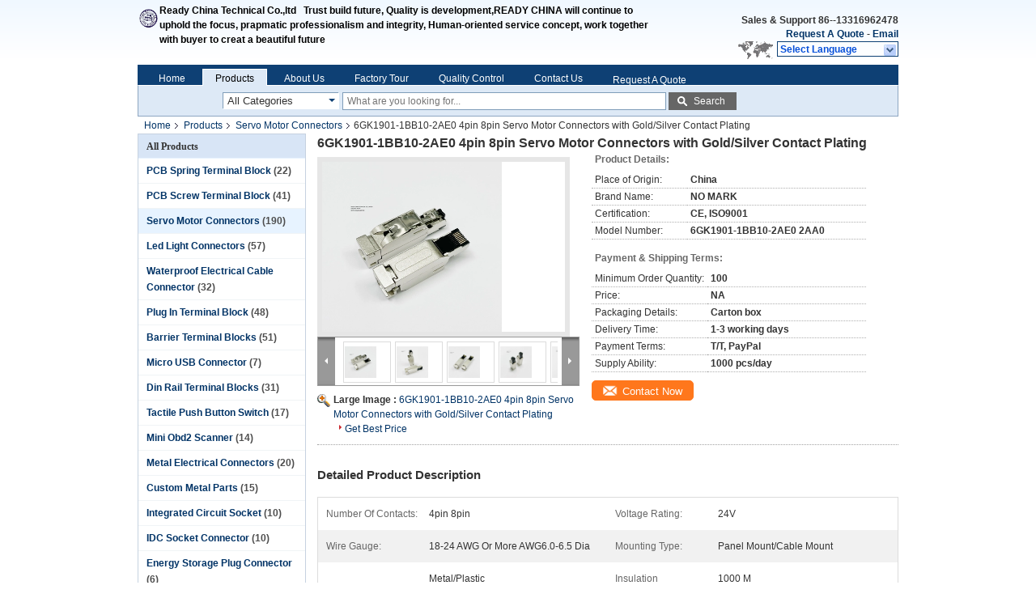

--- FILE ---
content_type: text/html
request_url: https://www.pcbterminal-block.com/sale-42843175-6gk1901-1bb10-2ae0-4pin-8pin-servo-motor-connectors-with-gold-silver-contact-plating.html
body_size: 32236
content:

<!DOCTYPE html>
<html lang="en">
<head>
	<meta charset="utf-8">
	<meta http-equiv="X-UA-Compatible" content="IE=edge">
	<meta name="viewport" content="width=device-width, initial-scale=1">
    <title>6GK1901-1BB10-2AE0 4pin 8pin Servo Motor Connectors with Gold/Silver Contact Plating</title>
    <meta name="keywords" content="Servo Motor Connectors, 6GK1901-1BB10-2AE0 4pin 8pin Servo Motor Connectors with Gold/Silver Contact Plating, Servo Motor Connectors for sale, Servo Motor Connectors price" />
    <meta name="description" content="High quality 6GK1901-1BB10-2AE0 4pin 8pin Servo Motor Connectors with Gold/Silver Contact Plating from China, China's leading Servo Motor Connectors product market, With strict quality control Servo Motor Connectors factories, Producing high quality 6GK1901-1BB10-2AE0 4pin 8pin Servo Motor Connectors with Gold/Silver Contact Plating products." />
			<link type='text/css' rel='stylesheet' href='/??/images/global.css,/photo/pcbterminal-block/sitetpl/style/common.css?ver=1630549635' media='all'>
			  <script type='text/javascript' src='/js/jquery.js'></script><meta property="og:title" content="6GK1901-1BB10-2AE0 4pin 8pin Servo Motor Connectors with Gold/Silver Contact Plating" />
<meta property="og:description" content="High quality 6GK1901-1BB10-2AE0 4pin 8pin Servo Motor Connectors with Gold/Silver Contact Plating from China, China's leading Servo Motor Connectors product market, With strict quality control Servo Motor Connectors factories, Producing high quality 6GK1901-1BB10-2AE0 4pin 8pin Servo Motor Connectors with Gold/Silver Contact Plating products." />
<meta property="og:type" content="product" />
<meta property="og:availability" content="instock" />
<meta property="og:site_name" content="Ready China Technical Co.,ltd" />
<meta property="og:url" content="https://www.pcbterminal-block.com/sale-42843175-6gk1901-1bb10-2ae0-4pin-8pin-servo-motor-connectors-with-gold-silver-contact-plating.html" />
<meta property="og:image" content="https://www.pcbterminal-block.com/photo/ps167708804-6gk1901_1bb10_2ae0_4pin_8pin_servo_motor_connectors_with_gold_silver_contact_plating.jpg" />
<link rel="canonical" href="https://www.pcbterminal-block.com/sale-42843175-6gk1901-1bb10-2ae0-4pin-8pin-servo-motor-connectors-with-gold-silver-contact-plating.html" />
<link rel="alternate" href="https://m.pcbterminal-block.com/sale-42843175-6gk1901-1bb10-2ae0-4pin-8pin-servo-motor-connectors-with-gold-silver-contact-plating.html" media="only screen and (max-width: 640px)" />
<link rel="stylesheet" type="text/css" href="/js/guidefirstcommon.css" />
<style type="text/css">
/*<![CDATA[*/
.consent__cookie {position: fixed;top: 0;left: 0;width: 100%;height: 0%;z-index: 100000;}.consent__cookie_bg {position: fixed;top: 0;left: 0;width: 100%;height: 100%;background: #000;opacity: .6;display: none }.consent__cookie_rel {position: fixed;bottom:0;left: 0;width: 100%;background: #fff;display: -webkit-box;display: -ms-flexbox;display: flex;flex-wrap: wrap;padding: 24px 80px;-webkit-box-sizing: border-box;box-sizing: border-box;-webkit-box-pack: justify;-ms-flex-pack: justify;justify-content: space-between;-webkit-transition: all ease-in-out .3s;transition: all ease-in-out .3s }.consent__close {position: absolute;top: 20px;right: 20px;cursor: pointer }.consent__close svg {fill: #777 }.consent__close:hover svg {fill: #000 }.consent__cookie_box {flex: 1;word-break: break-word;}.consent__warm {color: #777;font-size: 16px;margin-bottom: 12px;line-height: 19px }.consent__title {color: #333;font-size: 20px;font-weight: 600;margin-bottom: 12px;line-height: 23px }.consent__itxt {color: #333;font-size: 14px;margin-bottom: 12px;display: -webkit-box;display: -ms-flexbox;display: flex;-webkit-box-align: center;-ms-flex-align: center;align-items: center }.consent__itxt i {display: -webkit-inline-box;display: -ms-inline-flexbox;display: inline-flex;width: 28px;height: 28px;border-radius: 50%;background: #e0f9e9;margin-right: 8px;-webkit-box-align: center;-ms-flex-align: center;align-items: center;-webkit-box-pack: center;-ms-flex-pack: center;justify-content: center }.consent__itxt svg {fill: #3ca860 }.consent__txt {color: #a6a6a6;font-size: 14px;margin-bottom: 8px;line-height: 17px }.consent__btns {display: -webkit-box;display: -ms-flexbox;display: flex;-webkit-box-orient: vertical;-webkit-box-direction: normal;-ms-flex-direction: column;flex-direction: column;-webkit-box-pack: center;-ms-flex-pack: center;justify-content: center;flex-shrink: 0;}.consent__btn {width: 280px;height: 40px;line-height: 40px;text-align: center;background: #3ca860;color: #fff;border-radius: 4px;margin: 8px 0;-webkit-box-sizing: border-box;box-sizing: border-box;cursor: pointer }.consent__btn:hover {background: #00823b }.consent__btn.empty {color: #3ca860;border: 1px solid #3ca860;background: #fff }.consent__btn.empty:hover {background: #3ca860;color: #fff }.open .consent__cookie_bg {display: block }.open .consent__cookie_rel {bottom: 0 }@media (max-width: 760px) {.consent__btns {width: 100%;align-items: center;}.consent__cookie_rel {padding: 20px 24px }}.consent__cookie.open {display: block;}.consent__cookie {display: none;}
/*]]>*/
</style>
<style type="text/css">
/*<![CDATA[*/
@media only screen and (max-width:640px){.contact_now_dialog .content-wrap .desc{background-image:url(/images/cta_images/bg_s.png) !important}}.contact_now_dialog .content-wrap .content-wrap_header .cta-close{background-image:url(/images/cta_images/sprite.png) !important}.contact_now_dialog .content-wrap .desc{background-image:url(/images/cta_images/bg_l.png) !important}.contact_now_dialog .content-wrap .cta-btn i{background-image:url(/images/cta_images/sprite.png) !important}.contact_now_dialog .content-wrap .head-tip img{content:url(/images/cta_images/cta_contact_now.png) !important}.cusim{background-image:url(/images/imicon/im.svg) !important}.cuswa{background-image:url(/images/imicon/wa.png) !important}.cusall{background-image:url(/images/imicon/allchat.svg) !important}
/*]]>*/
</style>
<script type="text/javascript" src="/js/guidefirstcommon.js"></script>
<script type="text/javascript">
/*<![CDATA[*/
window.isvideotpl = 0;window.detailurl = '';
var colorUrl = '';var isShowGuide = 2;var showGuideColor = 0;

var cta_cid = 39247;var use_defaulProductInfo = 1;var cta_pid = 42843175;var test_company = 0;var webim_domain = '';var company_type = 15;var cta_equipment = 'pc'; var setcookie = 'setwebimCookie(50835,42843175,15)'; var whatsapplink = "https://wa.me/8618825261290?text=Hi%2C+I%27m+interested+in+6GK1901-1BB10-2AE0+4pin+8pin+Servo+Motor+Connectors+with+Gold%2FSilver+Contact+Plating."; function insertMeta(){var str = '<meta name="mobile-web-app-capable" content="yes" /><meta name="viewport" content="width=device-width, initial-scale=1.0" />';document.head.insertAdjacentHTML('beforeend',str);} var element = document.querySelector('a.footer_webim_a[href="/webim/webim_tab.html"]');if (element) {element.parentNode.removeChild(element);}

var colorUrl = '';
var aisearch = 0;
var selfUrl = '';
window.playerReportUrl='/vod/view_count/report';
var query_string = ["Products","Detail"];
var g_tp = '';
var customtplcolor = 99205;
var str_chat = 'chat';
				var str_call_now = 'call now';
var str_chat_now = 'chat now';
var str_contact1 = 'Get Best Price';var str_chat_lang='english';var str_contact2 = 'Get Price';var str_contact2 = 'Best Price';var str_contact = 'Contact';
window.predomainsub = "";
/*]]>*/
</script>
</head>
<body>
<img src="/logo.gif" style="display:none" alt="logo"/>
<a style="display: none!important;" title="Ready China Technical Co.,ltd" class="float-inquiry" href="/contactnow.html" onclick='setinquiryCookie("{\"showproduct\":1,\"pid\":\"42843175\",\"name\":\"6GK1901-1BB10-2AE0 4pin 8pin Servo Motor Connectors with Gold\\/Silver Contact Plating\",\"source_url\":\"\\/sale-42843175-6gk1901-1bb10-2ae0-4pin-8pin-servo-motor-connectors-with-gold-silver-contact-plating.html\",\"picurl\":\"\\/photo\\/pd167708804-6gk1901_1bb10_2ae0_4pin_8pin_servo_motor_connectors_with_gold_silver_contact_plating.jpg\",\"propertyDetail\":[[\"Number of Contacts\",\"4pin 8pin\"],[\"Voltage Rating\",\"24V\"],[\"Wire Gauge\",\"18-24 AWG Or More  AWG6.0-6.5 Dia\"],[\"Mounting Type\",\"Panel Mount\\/Cable Mount\"]],\"company_name\":null,\"picurl_c\":\"\\/photo\\/pc167708804-6gk1901_1bb10_2ae0_4pin_8pin_servo_motor_connectors_with_gold_silver_contact_plating.jpg\",\"price\":\"NA\",\"username\":\"Zhou\",\"viewTime\":\"Last Login : 0 hours 26 minutes ago\",\"subject\":\"Can you supply 6GK1901-1BB10-2AE0 4pin 8pin Servo Motor Connectors with Gold\\/Silver Contact Plating for us\",\"countrycode\":\"\"}");'></a>
<div class="cont_header">
    <style>
.f_header_main #p_l dt div:hover,
.f_header_main #p_l dt a:hover
{
        color: #ff7519;
    text-decoration: underline;
    }
    .f_header_main #p_l dt  div{
        color: #036;
    }
</style>
<div class="f_header_main">
	<table cellpadding="0" cellspacing="0" width="100%">
		<tbody>
		<tr>
			<td class="header_logo">
				<a title="Ready China Technical Co.,ltd" href="//www.pcbterminal-block.com"><img onerror="$(this).parent().hide();" src="/logo.gif" alt="Ready China Technical Co.,ltd" /></a>			</td>
			<td>
				<div class="header_company_detail">
					<table cellpadding="0" cellspacing="0" width="100%" height="100%"
					       class="header_company_table">
						<tbody>
						<tr>
							<td>
								<p>Ready China Technical Co.,ltd&nbsp; &nbsp;Trust build future, Quality is development,READY CHINA will continue to uphold the focus, prapmatic professionalism and integrity, Human-oriented service concept, work together with buyer to creat a beautiful future</p>

<p>&nbsp;</p>							</td>
						</tr>
						</tbody>
					</table>
				</div>
			</td>
			<td>
				<div class="header_other_detail">
					<b>Sales & Support <font
							id="hourZone"></font></b><br>
					<b>
                        <a rel="nofollow" title="Quote" href="/contactnow.html">Request A Quote</a> -
						<a title="" href="mailto:daisyzhou_003@163.com">Email</a>					</b>
					<br>
                     <span class="yuyan_icon"></span>
										<div class="sel" id="selectlang">
						<span>Select Language</span>
						<div id="tranimg" class="a col"></div>
					</div>

					<dl id="p_l" class="select_language">
													<dt class="english">
								                        													<div class="language-select__link" style="cursor: pointer;" onclick="window.location.href='https://www.pcbterminal-block.com/sale-42843175-6gk1901-1bb10-2ae0-4pin-8pin-servo-motor-connectors-with-gold-silver-contact-plating.html'">English</div>
                        							</dt>
													<dt class="french">
								                        													<div class="language-select__link" style="cursor: pointer;" onclick="window.location.href='https://french.pcbterminal-block.com/sale-42843175-6gk1901-1bb10-2ae0-4pin-8pin-servo-motor-connectors-with-gold-silver-contact-plating.html'">French</div>
                        							</dt>
													<dt class="german">
								                        													<div class="language-select__link" style="cursor: pointer;" onclick="window.location.href='https://german.pcbterminal-block.com/sale-42843175-6gk1901-1bb10-2ae0-4pin-8pin-servo-motor-connectors-with-gold-silver-contact-plating.html'">German</div>
                        							</dt>
													<dt class="italian">
								                        													<div class="language-select__link" style="cursor: pointer;" onclick="window.location.href='https://italian.pcbterminal-block.com/sale-42843175-6gk1901-1bb10-2ae0-4pin-8pin-servo-motor-connectors-with-gold-silver-contact-plating.html'">Italian</div>
                        							</dt>
													<dt class="russian">
								                        													<div class="language-select__link" style="cursor: pointer;" onclick="window.location.href='https://russian.pcbterminal-block.com/sale-42843175-6gk1901-1bb10-2ae0-4pin-8pin-servo-motor-connectors-with-gold-silver-contact-plating.html'">Russian</div>
                        							</dt>
													<dt class="spanish">
								                        													<div class="language-select__link" style="cursor: pointer;" onclick="window.location.href='https://spanish.pcbterminal-block.com/sale-42843175-6gk1901-1bb10-2ae0-4pin-8pin-servo-motor-connectors-with-gold-silver-contact-plating.html'">Spanish</div>
                        							</dt>
													<dt class="portuguese">
								                        													<div class="language-select__link" style="cursor: pointer;" onclick="window.location.href='https://portuguese.pcbterminal-block.com/sale-42843175-6gk1901-1bb10-2ae0-4pin-8pin-servo-motor-connectors-with-gold-silver-contact-plating.html'">Portuguese</div>
                        							</dt>
													<dt class="dutch">
								                        													<div class="language-select__link" style="cursor: pointer;" onclick="window.location.href='https://dutch.pcbterminal-block.com/sale-42843175-6gk1901-1bb10-2ae0-4pin-8pin-servo-motor-connectors-with-gold-silver-contact-plating.html'">Dutch</div>
                        							</dt>
													<dt class="greek">
								                        													<div class="language-select__link" style="cursor: pointer;" onclick="window.location.href='https://greek.pcbterminal-block.com/sale-42843175-6gk1901-1bb10-2ae0-4pin-8pin-servo-motor-connectors-with-gold-silver-contact-plating.html'">Greek</div>
                        							</dt>
													<dt class="japanese">
								                        													<div class="language-select__link" style="cursor: pointer;" onclick="window.location.href='https://japanese.pcbterminal-block.com/sale-42843175-6gk1901-1bb10-2ae0-4pin-8pin-servo-motor-connectors-with-gold-silver-contact-plating.html'">Japanese</div>
                        							</dt>
													<dt class="korean">
								                        													<div class="language-select__link" style="cursor: pointer;" onclick="window.location.href='https://korean.pcbterminal-block.com/sale-42843175-6gk1901-1bb10-2ae0-4pin-8pin-servo-motor-connectors-with-gold-silver-contact-plating.html'">Korean</div>
                        							</dt>
													<dt class="arabic">
								                        													<div class="language-select__link" style="cursor: pointer;" onclick="window.location.href='https://arabic.pcbterminal-block.com/sale-42843175-6gk1901-1bb10-2ae0-4pin-8pin-servo-motor-connectors-with-gold-silver-contact-plating.html'">Arabic</div>
                        							</dt>
													<dt class="hindi">
								                        													<div class="language-select__link" style="cursor: pointer;" onclick="window.location.href='https://hindi.pcbterminal-block.com/sale-42843175-6gk1901-1bb10-2ae0-4pin-8pin-servo-motor-connectors-with-gold-silver-contact-plating.html'">Hindi</div>
                        							</dt>
													<dt class="turkish">
								                        													<div class="language-select__link" style="cursor: pointer;" onclick="window.location.href='https://turkish.pcbterminal-block.com/sale-42843175-6gk1901-1bb10-2ae0-4pin-8pin-servo-motor-connectors-with-gold-silver-contact-plating.html'">Turkish</div>
                        							</dt>
													<dt class="indonesian">
								                        													<div class="language-select__link" style="cursor: pointer;" onclick="window.location.href='https://indonesian.pcbterminal-block.com/sale-42843175-6gk1901-1bb10-2ae0-4pin-8pin-servo-motor-connectors-with-gold-silver-contact-plating.html'">Indonesian</div>
                        							</dt>
													<dt class="vietnamese">
								                        													<div class="language-select__link" style="cursor: pointer;" onclick="window.location.href='https://vietnamese.pcbterminal-block.com/sale-42843175-6gk1901-1bb10-2ae0-4pin-8pin-servo-motor-connectors-with-gold-silver-contact-plating.html'">Vietnamese</div>
                        							</dt>
													<dt class="thai">
								                        													<div class="language-select__link" style="cursor: pointer;" onclick="window.location.href='https://thai.pcbterminal-block.com/sale-42843175-6gk1901-1bb10-2ae0-4pin-8pin-servo-motor-connectors-with-gold-silver-contact-plating.html'">Thai</div>
                        							</dt>
													<dt class="bengali">
								                        													<div class="language-select__link" style="cursor: pointer;" onclick="window.location.href='https://bengali.pcbterminal-block.com/sale-42843175-6gk1901-1bb10-2ae0-4pin-8pin-servo-motor-connectors-with-gold-silver-contact-plating.html'">Bengali</div>
                        							</dt>
													<dt class="persian">
								                        													<div class="language-select__link" style="cursor: pointer;" onclick="window.location.href='https://persian.pcbterminal-block.com/sale-42843175-6gk1901-1bb10-2ae0-4pin-8pin-servo-motor-connectors-with-gold-silver-contact-plating.html'">Persian</div>
                        							</dt>
													<dt class="polish">
								                        													<div class="language-select__link" style="cursor: pointer;" onclick="window.location.href='https://polish.pcbterminal-block.com/sale-42843175-6gk1901-1bb10-2ae0-4pin-8pin-servo-motor-connectors-with-gold-silver-contact-plating.html'">Polish</div>
                        							</dt>
											</dl>
									</div>
			</td>
		</tr>
		</tbody>
	</table>
</div>

    <script>
        if(window.addEventListener){
            window.addEventListener("load",function(){f_header_main_dealZoneHour(
                "0",
                "0",
                "0",
                "0",
                "86--13316962478",
                "86--18825261290")},false);
        }
        else{
            window.attachEvent("onload",function(){f_header_main_dealZoneHour(
                "0",
                "0",
                "0",
                "0",
                "86--13316962478",
                "86--18825261290")});
        }
    </script>
<script>
    if (document.getElementById("tranimg")) {
        if(document.getElementById("tranimg").addEventListener) {
            document.getElementById("tranimg").addEventListener("click", function(event){
                f_header_main_selectLanguage(document.getElementById("tranimg"),event);
            },false);
        } else {
            document.getElementById("tranimg").attachEvent("click", function(event){
                f_header_main_selectLanguage(document.getElementById("tranimg"),event);
            });
        }
    }
</script><div class="f_header_nav"  id="head_menu">
	<dl class="header_nav_tabs">
		<dd class="bl fleft"></dd>
                                <dt id="headHome" >
                                <a target="_self" title="" href="/">Home</a>                            </dt>
                                            <dt id="productLi" class="cur">
                                <a target="_self" title="" href="/products.html">Products</a>                            </dt>
                                            <dt id="headAboutUs" >
                                <a target="_self" title="" href="/aboutus.html">About Us</a>                            </dt>
                                            <dt id="headFactorytour" >
                                <a target="_self" title="" href="/factory.html">Factory Tour</a>                            </dt>
                                            <dt id="headQualityControl" >
                                <a target="_self" title="" href="/quality.html">Quality Control</a>                            </dt>
                                            <dt id="headContactUs" >
                                <a target="_self" title="" href="/contactus.html">Contact Us</a>                            </dt>
                                            <dt id="" >
                                <form id="f_header_nav_form" method="post" target="_blank">
                    <input type="hidden" name="pid" value="42843175"/>
                    <div class="a"><span onclick="document.getElementById('f_header_nav_form').action='/contactnow.html';document.getElementById('f_header_nav_form').submit();">Request A Quote</span></div>
                </form>
                            </dt>
                                            <dt>
                    </dt>
		<dd class="br fright"></dd>
	</dl>
</div>
<script>
    if(window.addEventListener){
        window.addEventListener("load",function(){f_headmenucur()},false);
    }
    else{
        window.attachEvent("onload",function(){f_headmenucur()});
    }
</script>
<div class="f_categories_alone" xmlns="http://www.w3.org/1999/html">
        <table  cellpadding="0" cellspacing="0">
            <tr>
                <td >
                    <div id="input_select">
                        <dl class="show_dl">
                            <dt>
                                <label class="input-label" for="search_cur_key">Categories</label>
                                <input type="text" value="All Categories" id="search_cur_key"/>
                            </dt>
                            <dd id="search_cur_value" style="display: none" class="categories">
                                <div class="a" onClick="mouse_events.guide_value('All Categories')">All Categories</div>
                                                                                                            <div class="a" onClick="mouse_events.guide_value('PCB Spring Terminal Block')">PCB Spring Terminal Block</div>
                                                                            <div class="a" onClick="mouse_events.guide_value('PCB Screw Terminal Block')">PCB Screw Terminal Block</div>
                                                                            <div class="a" onClick="mouse_events.guide_value('Servo Motor Connectors')">Servo Motor Connectors</div>
                                                                            <div class="a" onClick="mouse_events.guide_value('Led Light Connectors')">Led Light Connectors</div>
                                                                            <div class="a" onClick="mouse_events.guide_value('Waterproof Electrical Cable Connector')">Waterproof Electrical Cable Connector</div>
                                                                            <div class="a" onClick="mouse_events.guide_value('Plug In Terminal Block')">Plug In Terminal Block</div>
                                                                            <div class="a" onClick="mouse_events.guide_value('Barrier Terminal Blocks')">Barrier Terminal Blocks</div>
                                                                            <div class="a" onClick="mouse_events.guide_value('Micro USB Connector')">Micro USB Connector</div>
                                                                            <div class="a" onClick="mouse_events.guide_value('Din Rail Terminal Blocks')">Din Rail Terminal Blocks</div>
                                                                            <div class="a" onClick="mouse_events.guide_value('Tactile Push Button Switch')">Tactile Push Button Switch</div>
                                                                            <div class="a" onClick="mouse_events.guide_value('Mini Obd2 Scanner')">Mini Obd2 Scanner</div>
                                                                            <div class="a" onClick="mouse_events.guide_value('Metal Electrical Connectors')">Metal Electrical Connectors</div>
                                                                            <div class="a" onClick="mouse_events.guide_value('Custom Metal Parts')">Custom Metal Parts</div>
                                                                            <div class="a" onClick="mouse_events.guide_value('Integrated Circuit Socket')">Integrated Circuit Socket</div>
                                                                            <div class="a" onClick="mouse_events.guide_value('IDC Socket Connector')">IDC Socket Connector</div>
                                                                            <div class="a" onClick="mouse_events.guide_value('Energy Storage Plug Connector')">Energy Storage Plug Connector</div>
                                                                                                </dd>
                        </dl>
                    </div>
                </td>
            </tr>
        </table>
</div>
<script>
    var mouse_events={};
    mouse_events.guide_value = function(value){
        document.getElementById('search_cur_key').value = value;
        document.getElementById('search_cur_value').style.display = 'none';
        window.setTimeout(function(){document.getElementById('search_cur_value').style.display=''},100);
    }
    $(function () {
        $(".show_dl").mouseover(function () {
            $(this).children(".categories").show();
        })
        $(".show_dl").mouseout(function () {
            $(this).children(".categories").hide();
        })
    })
</script><div class="f_search_alone">
    <form action="" method="POST" onsubmit="return jsWidgetSearch(this,'');">
        <input class="text_wrap input01" type="text" name="keyword" placeholder="What are you looking for..."
               value="">
                        <button class="submit_1" name="submit" value="Search" >Search</button>
                </form>
</div>
<div style="width:1000px;margin:0 auto;">    <div class="f_header_breadcrumb">
    <a title="" href="/">Home</a>    <a title="" href="/products.html">Products</a><a title="" href="/supplier-464615-servo-motor-connectors">Servo Motor Connectors</a><h2 class="index-bread" >6GK1901-1BB10-2AE0 4pin 8pin Servo Motor Connectors with Gold/Silver Contact Plating</h2></div>
  <script>
var originProductInfo = '';
var originProductInfo = {"showproduct":1,"pid":"42843175","name":"6GK1901-1BB10-2AE0 4pin 8pin Servo Motor Connectors with Gold\/Silver Contact Plating","source_url":"\/sale-42843175-6gk1901-1bb10-2ae0-4pin-8pin-servo-motor-connectors-with-gold-silver-contact-plating.html","picurl":"\/photo\/pd167708804-6gk1901_1bb10_2ae0_4pin_8pin_servo_motor_connectors_with_gold_silver_contact_plating.jpg","propertyDetail":[["Number of Contacts","4pin 8pin"],["Voltage Rating","24V"],["Wire Gauge","18-24 AWG Or More  AWG6.0-6.5 Dia"],["Mounting Type","Panel Mount\/Cable Mount"]],"company_name":null,"picurl_c":"\/photo\/pc167708804-6gk1901_1bb10_2ae0_4pin_8pin_servo_motor_connectors_with_gold_silver_contact_plating.jpg","price":"NA","username":"Zhou","viewTime":"Last Login : 0 hours 26 minutes ago","subject":"Please quote us your 6GK1901-1BB10-2AE0 4pin 8pin Servo Motor Connectors with Gold\/Silver Contact Plating","countrycode":""};
var save_url = "/contactsave.html";
var update_url = "/updateinquiry.html";
var productInfo = {};
var defaulProductInfo = {};
var myDate = new Date();
var curDate = myDate.getFullYear()+'-'+(parseInt(myDate.getMonth())+1)+'-'+myDate.getDate();
var message = '';
var default_pop = 1;
var leaveMessageDialog = document.getElementsByClassName('leave-message-dialog')[0]; // 获取弹层
var _$$ = function (dom) {
    return document.querySelectorAll(dom);
};
resInfo = originProductInfo;
defaulProductInfo.pid = resInfo['pid'];
defaulProductInfo.productName = resInfo['name'];
defaulProductInfo.productInfo = resInfo['propertyDetail'];
defaulProductInfo.productImg = resInfo['picurl_c'];
defaulProductInfo.subject = resInfo['subject'];
defaulProductInfo.productImgAlt = resInfo['name'];
var inquirypopup_tmp = 1;
var message = 'Dear,'+'\r\n'+"I am interested in"+' '+trim(resInfo['name'])+", could you send me more details such as type, size, MOQ, material, etc."+'\r\n'+"Thanks!"+'\r\n'+"Waiting for your reply.";
var message_1 = 'Dear,'+'\r\n'+"I am interested in"+' '+trim(resInfo['name'])+", could you send me more details such as type, size, MOQ, material, etc."+'\r\n'+"Thanks!"+'\r\n'+"Waiting for your reply.";
var message_2 = 'Hello,'+'\r\n'+"I am looking for"+' '+trim(resInfo['name'])+", please send me the price, specification and picture."+'\r\n'+"Your swift response will be highly appreciated."+'\r\n'+"Feel free to contact me for more information."+'\r\n'+"Thanks a lot.";
var message_3 = 'Hello,'+'\r\n'+trim(resInfo['name'])+' '+"meets my expectations."+'\r\n'+"Please give me the best price and some other product information."+'\r\n'+"Feel free to contact me via my mail."+'\r\n'+"Thanks a lot.";

var message_4 = 'Dear,'+'\r\n'+"What is the FOB price on your"+' '+trim(resInfo['name'])+'?'+'\r\n'+"Which is the nearest port name?"+'\r\n'+"Please reply me as soon as possible, it would be better to share further information."+'\r\n'+"Regards!";
var message_5 = 'Hi there,'+'\r\n'+"I am very interested in your"+' '+trim(resInfo['name'])+'.'+'\r\n'+"Please send me your product details."+'\r\n'+"Looking forward to your quick reply."+'\r\n'+"Feel free to contact me by mail."+'\r\n'+"Regards!";

var message_6 = 'Dear,'+'\r\n'+"Please provide us with information about your"+' '+trim(resInfo['name'])+", such as type, size, material, and of course the best price."+'\r\n'+"Looking forward to your quick reply."+'\r\n'+"Thank you!";
var message_7 = 'Dear,'+'\r\n'+"Can you supply"+' '+trim(resInfo['name'])+" for us?"+'\r\n'+"First we want a price list and some product details."+'\r\n'+"I hope to get reply asap and look forward to cooperation."+'\r\n'+"Thank you very much.";
var message_8 = 'hi,'+'\r\n'+"I am looking for"+' '+trim(resInfo['name'])+", please give me some more detailed product information."+'\r\n'+"I look forward to your reply."+'\r\n'+"Thank you!";
var message_9 = 'Hello,'+'\r\n'+"Your"+' '+trim(resInfo['name'])+" meets my requirements very well."+'\r\n'+"Please send me the price, specification, and similar model will be OK."+'\r\n'+"Feel free to chat with me."+'\r\n'+"Thanks!";
var message_10 = 'Dear,'+'\r\n'+"I want to know more about the details and quotation of"+' '+trim(resInfo['name'])+'.'+'\r\n'+"Feel free to contact me."+'\r\n'+"Regards!";

var r = getRandom(1,10);

defaulProductInfo.message = eval("message_"+r);

var mytAjax = {

    post: function(url, data, fn) {
        var xhr = new XMLHttpRequest();
        xhr.open("POST", url, true);
        xhr.setRequestHeader("Content-Type", "application/x-www-form-urlencoded;charset=UTF-8");
        xhr.setRequestHeader("X-Requested-With", "XMLHttpRequest");
        xhr.setRequestHeader('Content-Type','text/plain;charset=UTF-8');
        xhr.onreadystatechange = function() {
            if(xhr.readyState == 4 && (xhr.status == 200 || xhr.status == 304)) {
                fn.call(this, xhr.responseText);
            }
        };
        xhr.send(data);
    },

    postform: function(url, data, fn) {
        var xhr = new XMLHttpRequest();
        xhr.open("POST", url, true);
        xhr.setRequestHeader("X-Requested-With", "XMLHttpRequest");
        xhr.onreadystatechange = function() {
            if(xhr.readyState == 4 && (xhr.status == 200 || xhr.status == 304)) {
                fn.call(this, xhr.responseText);
            }
        };
        xhr.send(data);
    }
};

function trim(str)
{
    str = str.replace(/(^\s*)/g,"");
    return str.replace(/(\s*$)/g,"");
};
function getRandom(m,n){
    var num = Math.floor(Math.random()*(m - n) + n);
    return num;
};
function strBtn(param) {

    var starattextarea = document.getElementById("textareamessage").value.length;
    var email = document.getElementById("startEmail").value;

    var default_tip = document.querySelectorAll(".watermark_container").length;
    if (20 < starattextarea && starattextarea < 3000) {
        if(default_tip>0){
            document.getElementById("textareamessage1").parentNode.parentNode.nextElementSibling.style.display = "none";
        }else{
            document.getElementById("textareamessage1").parentNode.nextElementSibling.style.display = "none";
        }

    } else {
        if(default_tip>0){
            document.getElementById("textareamessage1").parentNode.parentNode.nextElementSibling.style.display = "block";
        }else{
            document.getElementById("textareamessage1").parentNode.nextElementSibling.style.display = "block";
        }

        return;
    }

    // var re = /^([a-zA-Z0-9_-])+@([a-zA-Z0-9_-])+\.([a-zA-Z0-9_-])+/i;/*邮箱不区分大小写*/
    var re = /^[a-zA-Z0-9][\w-]*(\.?[\w-]+)*@[a-zA-Z0-9-]+(\.[a-zA-Z0-9]+)+$/i;
    if (!re.test(email)) {
        document.getElementById("startEmail").nextElementSibling.style.display = "block";
        return;
    } else {
        document.getElementById("startEmail").nextElementSibling.style.display = "none";
    }

    var subject = document.getElementById("pop_subject").value;
    var pid = document.getElementById("pop_pid").value;
    var message = document.getElementById("textareamessage").value;
    var sender_email = document.getElementById("startEmail").value;
    var tel = '';
    if (document.getElementById("tel0") != undefined && document.getElementById("tel0") != '')
        tel = document.getElementById("tel0").value;
    var form_serialize = '&tel='+tel;

    form_serialize = form_serialize.replace(/\+/g, "%2B");
    mytAjax.post(save_url,"pid="+pid+"&subject="+subject+"&email="+sender_email+"&message="+(message)+form_serialize,function(res){
        var mes = JSON.parse(res);
        if(mes.status == 200){
            var iid = mes.iid;
            document.getElementById("pop_iid").value = iid;
            document.getElementById("pop_uuid").value = mes.uuid;

            if(typeof gtag_report_conversion === "function"){
                gtag_report_conversion();//执行统计js代码
            }
            if(typeof fbq === "function"){
                fbq('track','Purchase');//执行统计js代码
            }
        }
    });
    for (var index = 0; index < document.querySelectorAll(".dialog-content-pql").length; index++) {
        document.querySelectorAll(".dialog-content-pql")[index].style.display = "none";
    };
    $('#idphonepql').val(tel);
    document.getElementById("dialog-content-pql-id").style.display = "block";
    ;
};
function twoBtnOk(param) {

    var selectgender = document.getElementById("Mr").innerHTML;
    var iid = document.getElementById("pop_iid").value;
    var sendername = document.getElementById("idnamepql").value;
    var senderphone = document.getElementById("idphonepql").value;
    var sendercname = document.getElementById("idcompanypql").value;
    var uuid = document.getElementById("pop_uuid").value;
    var gender = 2;
    if(selectgender == 'Mr.') gender = 0;
    if(selectgender == 'Mrs.') gender = 1;
    var pid = document.getElementById("pop_pid").value;
    var form_serialize = '';

        form_serialize = form_serialize.replace(/\+/g, "%2B");

    mytAjax.post(update_url,"iid="+iid+"&gender="+gender+"&uuid="+uuid+"&name="+(sendername)+"&tel="+(senderphone)+"&company="+(sendercname)+form_serialize,function(res){});

    for (var index = 0; index < document.querySelectorAll(".dialog-content-pql").length; index++) {
        document.querySelectorAll(".dialog-content-pql")[index].style.display = "none";
    };
    document.getElementById("dialog-content-pql-ok").style.display = "block";

};
function toCheckMust(name) {
    $('#'+name+'error').hide();
}
function handClidk(param) {
    var starattextarea = document.getElementById("textareamessage1").value.length;
    var email = document.getElementById("startEmail1").value;
    var default_tip = document.querySelectorAll(".watermark_container").length;
    if (20 < starattextarea && starattextarea < 3000) {
        if(default_tip>0){
            document.getElementById("textareamessage1").parentNode.parentNode.nextElementSibling.style.display = "none";
        }else{
            document.getElementById("textareamessage1").parentNode.nextElementSibling.style.display = "none";
        }

    } else {
        if(default_tip>0){
            document.getElementById("textareamessage1").parentNode.parentNode.nextElementSibling.style.display = "block";
        }else{
            document.getElementById("textareamessage1").parentNode.nextElementSibling.style.display = "block";
        }

        return;
    }

    // var re = /^([a-zA-Z0-9_-])+@([a-zA-Z0-9_-])+\.([a-zA-Z0-9_-])+/i;
    var re = /^[a-zA-Z0-9][\w-]*(\.?[\w-]+)*@[a-zA-Z0-9-]+(\.[a-zA-Z0-9]+)+$/i;
    if (!re.test(email)) {
        document.getElementById("startEmail1").nextElementSibling.style.display = "block";
        return;
    } else {
        document.getElementById("startEmail1").nextElementSibling.style.display = "none";
    }

    var subject = document.getElementById("pop_subject").value;
    var pid = document.getElementById("pop_pid").value;
    var message = document.getElementById("textareamessage1").value;
    var sender_email = document.getElementById("startEmail1").value;
    var form_serialize = tel = '';
    if (document.getElementById("tel1") != undefined && document.getElementById("tel1") != '')
        tel = document.getElementById("tel1").value;
        mytAjax.post(save_url,"email="+sender_email+"&tel="+tel+"&pid="+pid+"&message="+message+"&subject="+subject+form_serialize,function(res){

        var mes = JSON.parse(res);
        if(mes.status == 200){
            var iid = mes.iid;
            document.getElementById("pop_iid").value = iid;
            document.getElementById("pop_uuid").value = mes.uuid;
            if(typeof gtag_report_conversion === "function"){
                gtag_report_conversion();//执行统计js代码
            }
        }

    });
    for (var index = 0; index < document.querySelectorAll(".dialog-content-pql").length; index++) {
        document.querySelectorAll(".dialog-content-pql")[index].style.display = "none";
    };
    $('#idphonepql').val(tel);
    document.getElementById("dialog-content-pql-id").style.display = "block";

};
window.addEventListener('load', function () {
    $('.checkbox-wrap label').each(function(){
        if($(this).find('input').prop('checked')){
            $(this).addClass('on')
        }else {
            $(this).removeClass('on')
        }
    })
    $(document).on('click', '.checkbox-wrap label' , function(ev){
        if (ev.target.tagName.toUpperCase() != 'INPUT') {
            $(this).toggleClass('on')
        }
    })
})

function hand_video(pdata) {
    data = JSON.parse(pdata);
    productInfo.productName = data.productName;
    productInfo.productInfo = data.productInfo;
    productInfo.productImg = data.productImg;
    productInfo.subject = data.subject;

    var message = 'Dear,'+'\r\n'+"I am interested in"+' '+trim(data.productName)+", could you send me more details such as type, size, quantity, material, etc."+'\r\n'+"Thanks!"+'\r\n'+"Waiting for your reply.";

    var message = 'Dear,'+'\r\n'+"I am interested in"+' '+trim(data.productName)+", could you send me more details such as type, size, MOQ, material, etc."+'\r\n'+"Thanks!"+'\r\n'+"Waiting for your reply.";
    var message_1 = 'Dear,'+'\r\n'+"I am interested in"+' '+trim(data.productName)+", could you send me more details such as type, size, MOQ, material, etc."+'\r\n'+"Thanks!"+'\r\n'+"Waiting for your reply.";
    var message_2 = 'Hello,'+'\r\n'+"I am looking for"+' '+trim(data.productName)+", please send me the price, specification and picture."+'\r\n'+"Your swift response will be highly appreciated."+'\r\n'+"Feel free to contact me for more information."+'\r\n'+"Thanks a lot.";
    var message_3 = 'Hello,'+'\r\n'+trim(data.productName)+' '+"meets my expectations."+'\r\n'+"Please give me the best price and some other product information."+'\r\n'+"Feel free to contact me via my mail."+'\r\n'+"Thanks a lot.";

    var message_4 = 'Dear,'+'\r\n'+"What is the FOB price on your"+' '+trim(data.productName)+'?'+'\r\n'+"Which is the nearest port name?"+'\r\n'+"Please reply me as soon as possible, it would be better to share further information."+'\r\n'+"Regards!";
    var message_5 = 'Hi there,'+'\r\n'+"I am very interested in your"+' '+trim(data.productName)+'.'+'\r\n'+"Please send me your product details."+'\r\n'+"Looking forward to your quick reply."+'\r\n'+"Feel free to contact me by mail."+'\r\n'+"Regards!";

    var message_6 = 'Dear,'+'\r\n'+"Please provide us with information about your"+' '+trim(data.productName)+", such as type, size, material, and of course the best price."+'\r\n'+"Looking forward to your quick reply."+'\r\n'+"Thank you!";
    var message_7 = 'Dear,'+'\r\n'+"Can you supply"+' '+trim(data.productName)+" for us?"+'\r\n'+"First we want a price list and some product details."+'\r\n'+"I hope to get reply asap and look forward to cooperation."+'\r\n'+"Thank you very much.";
    var message_8 = 'hi,'+'\r\n'+"I am looking for"+' '+trim(data.productName)+", please give me some more detailed product information."+'\r\n'+"I look forward to your reply."+'\r\n'+"Thank you!";
    var message_9 = 'Hello,'+'\r\n'+"Your"+' '+trim(data.productName)+" meets my requirements very well."+'\r\n'+"Please send me the price, specification, and similar model will be OK."+'\r\n'+"Feel free to chat with me."+'\r\n'+"Thanks!";
    var message_10 = 'Dear,'+'\r\n'+"I want to know more about the details and quotation of"+' '+trim(data.productName)+'.'+'\r\n'+"Feel free to contact me."+'\r\n'+"Regards!";

    var r = getRandom(1,10);

    productInfo.message = eval("message_"+r);
    if(parseInt(inquirypopup_tmp/10) == 1){
        productInfo.message = "";
    }
    productInfo.pid = data.pid;
    creatDialog(productInfo, 2);
};

function handDialog(pdata) {
    data = JSON.parse(pdata);
    productInfo.productName = data.productName;
    productInfo.productInfo = data.productInfo;
    productInfo.productImg = data.productImg;
    productInfo.subject = data.subject;

    var message = 'Dear,'+'\r\n'+"I am interested in"+' '+trim(data.productName)+", could you send me more details such as type, size, quantity, material, etc."+'\r\n'+"Thanks!"+'\r\n'+"Waiting for your reply.";

    var message = 'Dear,'+'\r\n'+"I am interested in"+' '+trim(data.productName)+", could you send me more details such as type, size, MOQ, material, etc."+'\r\n'+"Thanks!"+'\r\n'+"Waiting for your reply.";
    var message_1 = 'Dear,'+'\r\n'+"I am interested in"+' '+trim(data.productName)+", could you send me more details such as type, size, MOQ, material, etc."+'\r\n'+"Thanks!"+'\r\n'+"Waiting for your reply.";
    var message_2 = 'Hello,'+'\r\n'+"I am looking for"+' '+trim(data.productName)+", please send me the price, specification and picture."+'\r\n'+"Your swift response will be highly appreciated."+'\r\n'+"Feel free to contact me for more information."+'\r\n'+"Thanks a lot.";
    var message_3 = 'Hello,'+'\r\n'+trim(data.productName)+' '+"meets my expectations."+'\r\n'+"Please give me the best price and some other product information."+'\r\n'+"Feel free to contact me via my mail."+'\r\n'+"Thanks a lot.";

    var message_4 = 'Dear,'+'\r\n'+"What is the FOB price on your"+' '+trim(data.productName)+'?'+'\r\n'+"Which is the nearest port name?"+'\r\n'+"Please reply me as soon as possible, it would be better to share further information."+'\r\n'+"Regards!";
    var message_5 = 'Hi there,'+'\r\n'+"I am very interested in your"+' '+trim(data.productName)+'.'+'\r\n'+"Please send me your product details."+'\r\n'+"Looking forward to your quick reply."+'\r\n'+"Feel free to contact me by mail."+'\r\n'+"Regards!";

    var message_6 = 'Dear,'+'\r\n'+"Please provide us with information about your"+' '+trim(data.productName)+", such as type, size, material, and of course the best price."+'\r\n'+"Looking forward to your quick reply."+'\r\n'+"Thank you!";
    var message_7 = 'Dear,'+'\r\n'+"Can you supply"+' '+trim(data.productName)+" for us?"+'\r\n'+"First we want a price list and some product details."+'\r\n'+"I hope to get reply asap and look forward to cooperation."+'\r\n'+"Thank you very much.";
    var message_8 = 'hi,'+'\r\n'+"I am looking for"+' '+trim(data.productName)+", please give me some more detailed product information."+'\r\n'+"I look forward to your reply."+'\r\n'+"Thank you!";
    var message_9 = 'Hello,'+'\r\n'+"Your"+' '+trim(data.productName)+" meets my requirements very well."+'\r\n'+"Please send me the price, specification, and similar model will be OK."+'\r\n'+"Feel free to chat with me."+'\r\n'+"Thanks!";
    var message_10 = 'Dear,'+'\r\n'+"I want to know more about the details and quotation of"+' '+trim(data.productName)+'.'+'\r\n'+"Feel free to contact me."+'\r\n'+"Regards!";

    var r = getRandom(1,10);

    productInfo.message = eval("message_"+r);
    if(parseInt(inquirypopup_tmp/10) == 1){
        productInfo.message = "";
    }
    productInfo.pid = data.pid;
    creatDialog(productInfo, 2);
};

function closepql(param) {

    leaveMessageDialog.style.display = 'none';
};

function closepql2(param) {

    for (var index = 0; index < document.querySelectorAll(".dialog-content-pql").length; index++) {
        document.querySelectorAll(".dialog-content-pql")[index].style.display = "none";
    };
    document.getElementById("dialog-content-pql-ok").style.display = "block";
};

function decodeHtmlEntities(str) {
    var tempElement = document.createElement('div');
    tempElement.innerHTML = str;
    return tempElement.textContent || tempElement.innerText || '';
}

function initProduct(productInfo,type){

    productInfo.productName = decodeHtmlEntities(productInfo.productName);
    productInfo.message = decodeHtmlEntities(productInfo.message);

    leaveMessageDialog = document.getElementsByClassName('leave-message-dialog')[0];
    leaveMessageDialog.style.display = "block";
    if(type == 3){
        var popinquiryemail = document.getElementById("popinquiryemail").value;
        _$$("#startEmail1")[0].value = popinquiryemail;
    }else{
        _$$("#startEmail1")[0].value = "";
    }
    _$$("#startEmail")[0].value = "";
    _$$("#idnamepql")[0].value = "";
    _$$("#idphonepql")[0].value = "";
    _$$("#idcompanypql")[0].value = "";

    _$$("#pop_pid")[0].value = productInfo.pid;
    _$$("#pop_subject")[0].value = productInfo.subject;
    
    if(parseInt(inquirypopup_tmp/10) == 1){
        productInfo.message = "";
    }

    _$$("#textareamessage1")[0].value = productInfo.message;
    _$$("#textareamessage")[0].value = productInfo.message;

    _$$("#dialog-content-pql-id .titlep")[0].innerHTML = productInfo.productName;
    _$$("#dialog-content-pql-id img")[0].setAttribute("src", productInfo.productImg);
    _$$("#dialog-content-pql-id img")[0].setAttribute("alt", productInfo.productImgAlt);

    _$$("#dialog-content-pql-id-hand img")[0].setAttribute("src", productInfo.productImg);
    _$$("#dialog-content-pql-id-hand img")[0].setAttribute("alt", productInfo.productImgAlt);
    _$$("#dialog-content-pql-id-hand .titlep")[0].innerHTML = productInfo.productName;

    if (productInfo.productInfo.length > 0) {
        var ul2, ul;
        ul = document.createElement("ul");
        for (var index = 0; index < productInfo.productInfo.length; index++) {
            var el = productInfo.productInfo[index];
            var li = document.createElement("li");
            var span1 = document.createElement("span");
            span1.innerHTML = el[0] + ":";
            var span2 = document.createElement("span");
            span2.innerHTML = el[1];
            li.appendChild(span1);
            li.appendChild(span2);
            ul.appendChild(li);

        }
        ul2 = ul.cloneNode(true);
        if (type === 1) {
            _$$("#dialog-content-pql-id .left")[0].replaceChild(ul, _$$("#dialog-content-pql-id .left ul")[0]);
        } else {
            _$$("#dialog-content-pql-id-hand .left")[0].replaceChild(ul2, _$$("#dialog-content-pql-id-hand .left ul")[0]);
            _$$("#dialog-content-pql-id .left")[0].replaceChild(ul, _$$("#dialog-content-pql-id .left ul")[0]);
        }
    };
    for (var index = 0; index < _$$("#dialog-content-pql-id .right ul li").length; index++) {
        _$$("#dialog-content-pql-id .right ul li")[index].addEventListener("click", function (params) {
            _$$("#dialog-content-pql-id .right #Mr")[0].innerHTML = this.innerHTML
        }, false)

    };

};
function closeInquiryCreateDialog() {
    document.getElementById("xuanpan_dialog_box_pql").style.display = "none";
};
function showInquiryCreateDialog() {
    document.getElementById("xuanpan_dialog_box_pql").style.display = "block";
};
function submitPopInquiry(){
    var message = document.getElementById("inquiry_message").value;
    var email = document.getElementById("inquiry_email").value;
    var subject = defaulProductInfo.subject;
    var pid = defaulProductInfo.pid;
    if (email === undefined) {
        showInquiryCreateDialog();
        document.getElementById("inquiry_email").style.border = "1px solid red";
        return false;
    };
    if (message === undefined) {
        showInquiryCreateDialog();
        document.getElementById("inquiry_message").style.border = "1px solid red";
        return false;
    };
    if (email.search(/^\w+((-\w+)|(\.\w+))*\@[A-Za-z0-9]+((\.|-)[A-Za-z0-9]+)*\.[A-Za-z0-9]+$/) == -1) {
        document.getElementById("inquiry_email").style.border= "1px solid red";
        showInquiryCreateDialog();
        return false;
    } else {
        document.getElementById("inquiry_email").style.border= "";
    };
    if (message.length < 20 || message.length >3000) {
        showInquiryCreateDialog();
        document.getElementById("inquiry_message").style.border = "1px solid red";
        return false;
    } else {
        document.getElementById("inquiry_message").style.border = "";
    };
    var tel = '';
    if (document.getElementById("tel") != undefined && document.getElementById("tel") != '')
        tel = document.getElementById("tel").value;

    mytAjax.post(save_url,"pid="+pid+"&subject="+subject+"&email="+email+"&message="+(message)+'&tel='+tel,function(res){
        var mes = JSON.parse(res);
        if(mes.status == 200){
            var iid = mes.iid;
            document.getElementById("pop_iid").value = iid;
            document.getElementById("pop_uuid").value = mes.uuid;

        }
    });
    initProduct(defaulProductInfo);
    for (var index = 0; index < document.querySelectorAll(".dialog-content-pql").length; index++) {
        document.querySelectorAll(".dialog-content-pql")[index].style.display = "none";
    };
    $('#idphonepql').val(tel);
    document.getElementById("dialog-content-pql-id").style.display = "block";

};

//带附件上传
function submitPopInquiryfile(email_id,message_id,check_sort,name_id,phone_id,company_id,attachments){

    if(typeof(check_sort) == 'undefined'){
        check_sort = 0;
    }
    var message = document.getElementById(message_id).value;
    var email = document.getElementById(email_id).value;
    var attachments = document.getElementById(attachments).value;
    if(typeof(name_id) !== 'undefined' && name_id != ""){
        var name  = document.getElementById(name_id).value;
    }
    if(typeof(phone_id) !== 'undefined' && phone_id != ""){
        var phone = document.getElementById(phone_id).value;
    }
    if(typeof(company_id) !== 'undefined' && company_id != ""){
        var company = document.getElementById(company_id).value;
    }
    var subject = defaulProductInfo.subject;
    var pid = defaulProductInfo.pid;

    if(check_sort == 0){
        if (email === undefined) {
            showInquiryCreateDialog();
            document.getElementById(email_id).style.border = "1px solid red";
            return false;
        };
        if (message === undefined) {
            showInquiryCreateDialog();
            document.getElementById(message_id).style.border = "1px solid red";
            return false;
        };

        if (email.search(/^\w+((-\w+)|(\.\w+))*\@[A-Za-z0-9]+((\.|-)[A-Za-z0-9]+)*\.[A-Za-z0-9]+$/) == -1) {
            document.getElementById(email_id).style.border= "1px solid red";
            showInquiryCreateDialog();
            return false;
        } else {
            document.getElementById(email_id).style.border= "";
        };
        if (message.length < 20 || message.length >3000) {
            showInquiryCreateDialog();
            document.getElementById(message_id).style.border = "1px solid red";
            return false;
        } else {
            document.getElementById(message_id).style.border = "";
        };
    }else{

        if (message === undefined) {
            showInquiryCreateDialog();
            document.getElementById(message_id).style.border = "1px solid red";
            return false;
        };

        if (email === undefined) {
            showInquiryCreateDialog();
            document.getElementById(email_id).style.border = "1px solid red";
            return false;
        };

        if (message.length < 20 || message.length >3000) {
            showInquiryCreateDialog();
            document.getElementById(message_id).style.border = "1px solid red";
            return false;
        } else {
            document.getElementById(message_id).style.border = "";
        };

        if (email.search(/^\w+((-\w+)|(\.\w+))*\@[A-Za-z0-9]+((\.|-)[A-Za-z0-9]+)*\.[A-Za-z0-9]+$/) == -1) {
            document.getElementById(email_id).style.border= "1px solid red";
            showInquiryCreateDialog();
            return false;
        } else {
            document.getElementById(email_id).style.border= "";
        };

    };

    mytAjax.post(save_url,"pid="+pid+"&subject="+subject+"&email="+email+"&message="+message+"&company="+company+"&attachments="+attachments,function(res){
        var mes = JSON.parse(res);
        if(mes.status == 200){
            var iid = mes.iid;
            document.getElementById("pop_iid").value = iid;
            document.getElementById("pop_uuid").value = mes.uuid;

            if(typeof gtag_report_conversion === "function"){
                gtag_report_conversion();//执行统计js代码
            }
            if(typeof fbq === "function"){
                fbq('track','Purchase');//执行统计js代码
            }
        }
    });
    initProduct(defaulProductInfo);

    if(name !== undefined && name != ""){
        _$$("#idnamepql")[0].value = name;
    }

    if(phone !== undefined && phone != ""){
        _$$("#idphonepql")[0].value = phone;
    }

    if(company !== undefined && company != ""){
        _$$("#idcompanypql")[0].value = company;
    }

    for (var index = 0; index < document.querySelectorAll(".dialog-content-pql").length; index++) {
        document.querySelectorAll(".dialog-content-pql")[index].style.display = "none";
    };
    document.getElementById("dialog-content-pql-id").style.display = "block";

};
function submitPopInquiryByParam(email_id,message_id,check_sort,name_id,phone_id,company_id){

    if(typeof(check_sort) == 'undefined'){
        check_sort = 0;
    }

    var senderphone = '';
    var message = document.getElementById(message_id).value;
    var email = document.getElementById(email_id).value;
    if(typeof(name_id) !== 'undefined' && name_id != ""){
        var name  = document.getElementById(name_id).value;
    }
    if(typeof(phone_id) !== 'undefined' && phone_id != ""){
        var phone = document.getElementById(phone_id).value;
        senderphone = phone;
    }
    if(typeof(company_id) !== 'undefined' && company_id != ""){
        var company = document.getElementById(company_id).value;
    }
    var subject = defaulProductInfo.subject;
    var pid = defaulProductInfo.pid;

    if(check_sort == 0){
        if (email === undefined) {
            showInquiryCreateDialog();
            document.getElementById(email_id).style.border = "1px solid red";
            return false;
        };
        if (message === undefined) {
            showInquiryCreateDialog();
            document.getElementById(message_id).style.border = "1px solid red";
            return false;
        };

        if (email.search(/^\w+((-\w+)|(\.\w+))*\@[A-Za-z0-9]+((\.|-)[A-Za-z0-9]+)*\.[A-Za-z0-9]+$/) == -1) {
            document.getElementById(email_id).style.border= "1px solid red";
            showInquiryCreateDialog();
            return false;
        } else {
            document.getElementById(email_id).style.border= "";
        };
        if (message.length < 20 || message.length >3000) {
            showInquiryCreateDialog();
            document.getElementById(message_id).style.border = "1px solid red";
            return false;
        } else {
            document.getElementById(message_id).style.border = "";
        };
    }else{

        if (message === undefined) {
            showInquiryCreateDialog();
            document.getElementById(message_id).style.border = "1px solid red";
            return false;
        };

        if (email === undefined) {
            showInquiryCreateDialog();
            document.getElementById(email_id).style.border = "1px solid red";
            return false;
        };

        if (message.length < 20 || message.length >3000) {
            showInquiryCreateDialog();
            document.getElementById(message_id).style.border = "1px solid red";
            return false;
        } else {
            document.getElementById(message_id).style.border = "";
        };

        if (email.search(/^\w+((-\w+)|(\.\w+))*\@[A-Za-z0-9]+((\.|-)[A-Za-z0-9]+)*\.[A-Za-z0-9]+$/) == -1) {
            document.getElementById(email_id).style.border= "1px solid red";
            showInquiryCreateDialog();
            return false;
        } else {
            document.getElementById(email_id).style.border= "";
        };

    };

    var productsku = "";
    if($("#product_sku").length > 0){
        productsku = $("#product_sku").html();
    }

    mytAjax.post(save_url,"tel="+senderphone+"&pid="+pid+"&subject="+subject+"&email="+email+"&message="+message+"&messagesku="+encodeURI(productsku),function(res){
        var mes = JSON.parse(res);
        if(mes.status == 200){
            var iid = mes.iid;
            document.getElementById("pop_iid").value = iid;
            document.getElementById("pop_uuid").value = mes.uuid;

            if(typeof gtag_report_conversion === "function"){
                gtag_report_conversion();//执行统计js代码
            }
            if(typeof fbq === "function"){
                fbq('track','Purchase');//执行统计js代码
            }
        }
    });
    initProduct(defaulProductInfo);

    if(name !== undefined && name != ""){
        _$$("#idnamepql")[0].value = name;
    }

    if(phone !== undefined && phone != ""){
        _$$("#idphonepql")[0].value = phone;
    }

    if(company !== undefined && company != ""){
        _$$("#idcompanypql")[0].value = company;
    }

    for (var index = 0; index < document.querySelectorAll(".dialog-content-pql").length; index++) {
        document.querySelectorAll(".dialog-content-pql")[index].style.display = "none";

    };
    document.getElementById("dialog-content-pql-id").style.display = "block";

};

function creat_videoDialog(productInfo, type) {

    if(type == 1){
        if(default_pop != 1){
            return false;
        }
        window.localStorage.recordDialogStatus = curDate;
    }else{
        default_pop = 0;
    }
    initProduct(productInfo, type);
    if (type === 1) {
        // 自动弹出
        for (var index = 0; index < document.querySelectorAll(".dialog-content-pql").length; index++) {

            document.querySelectorAll(".dialog-content-pql")[index].style.display = "none";
        };
        document.getElementById("dialog-content-pql").style.display = "block";
    } else {
        // 手动弹出
        for (var index = 0; index < document.querySelectorAll(".dialog-content-pql").length; index++) {
            document.querySelectorAll(".dialog-content-pql")[index].style.display = "none";
        };
        document.getElementById("dialog-content-pql-id-hand").style.display = "block";
    }
}

function creatDialog(productInfo, type) {

    if(type == 1){
        if(default_pop != 1){
            return false;
        }
        window.localStorage.recordDialogStatus = curDate;
    }else{
        default_pop = 0;
    }
    initProduct(productInfo, type);
    if (type === 1) {
        // 自动弹出
        for (var index = 0; index < document.querySelectorAll(".dialog-content-pql").length; index++) {

            document.querySelectorAll(".dialog-content-pql")[index].style.display = "none";
        };
        document.getElementById("dialog-content-pql").style.display = "block";
    } else {
        // 手动弹出
        for (var index = 0; index < document.querySelectorAll(".dialog-content-pql").length; index++) {
            document.querySelectorAll(".dialog-content-pql")[index].style.display = "none";
        };
        document.getElementById("dialog-content-pql-id-hand").style.display = "block";
    }
}

//带邮箱信息打开询盘框 emailtype=1表示带入邮箱
function openDialog(emailtype){
    var type = 2;//不带入邮箱，手动弹出
    if(emailtype == 1){
        var popinquiryemail = document.getElementById("popinquiryemail").value;
        // var re = /^([a-zA-Z0-9_-])+@([a-zA-Z0-9_-])+\.([a-zA-Z0-9_-])+/i;
        var re = /^[a-zA-Z0-9][\w-]*(\.?[\w-]+)*@[a-zA-Z0-9-]+(\.[a-zA-Z0-9]+)+$/i;
        if (!re.test(popinquiryemail)) {
            //前端提示样式;
            showInquiryCreateDialog();
            document.getElementById("popinquiryemail").style.border = "1px solid red";
            return false;
        } else {
            //前端提示样式;
        }
        var type = 3;
    }
    creatDialog(defaulProductInfo,type);
}

//上传附件
function inquiryUploadFile(){
    var fileObj = document.querySelector("#fileId").files[0];
    //构建表单数据
    var formData = new FormData();
    var filesize = fileObj.size;
    if(filesize > 10485760 || filesize == 0) {
        document.getElementById("filetips").style.display = "block";
        return false;
    }else {
        document.getElementById("filetips").style.display = "none";
    }
    formData.append('popinquiryfile', fileObj);
    document.getElementById("quotefileform").reset();
    var save_url = "/inquiryuploadfile.html";
    mytAjax.postform(save_url,formData,function(res){
        var mes = JSON.parse(res);
        if(mes.status == 200){
            document.getElementById("uploader-file-info").innerHTML = document.getElementById("uploader-file-info").innerHTML + "<span class=op>"+mes.attfile.name+"<a class=delatt id=att"+mes.attfile.id+" onclick=delatt("+mes.attfile.id+");>Delete</a></span>";
            var nowattachs = document.getElementById("attachments").value;
            if( nowattachs !== ""){
                var attachs = JSON.parse(nowattachs);
                attachs[mes.attfile.id] = mes.attfile;
            }else{
                var attachs = {};
                attachs[mes.attfile.id] = mes.attfile;
            }
            document.getElementById("attachments").value = JSON.stringify(attachs);
        }
    });
}
//附件删除
function delatt(attid)
{
    var nowattachs = document.getElementById("attachments").value;
    if( nowattachs !== ""){
        var attachs = JSON.parse(nowattachs);
        if(attachs[attid] == ""){
            return false;
        }
        var formData = new FormData();
        var delfile = attachs[attid]['filename'];
        var save_url = "/inquirydelfile.html";
        if(delfile != "") {
            formData.append('delfile', delfile);
            mytAjax.postform(save_url, formData, function (res) {
                if(res !== "") {
                    var mes = JSON.parse(res);
                    if (mes.status == 200) {
                        delete attachs[attid];
                        document.getElementById("attachments").value = JSON.stringify(attachs);
                        var s = document.getElementById("att"+attid);
                        s.parentNode.remove();
                    }
                }
            });
        }
    }else{
        return false;
    }
}

</script>
<div class="leave-message-dialog" style="display: none">
<style>
    .leave-message-dialog .close:before, .leave-message-dialog .close:after{
        content:initial;
    }
</style>
<div class="dialog-content-pql" id="dialog-content-pql" style="display: none">
    <span class="close" onclick="closepql()"><img src="/images/close.png" alt="close"></span>
    <div class="title">
        <p class="firstp-pql">Leave a Message</p>
        <p class="lastp-pql">We will call you back soon!</p>
    </div>
    <div class="form">
        <div class="textarea">
            <textarea style='font-family: robot;'  name="" id="textareamessage" cols="30" rows="10" style="margin-bottom:14px;width:100%"
                placeholder="Please enter your inquiry details."></textarea>
        </div>
        <p class="error-pql"> <span class="icon-pql"><img src="/images/error.png" alt="Ready China Technical Co.,ltd"></span> Your message must be between 20-3,000 characters!</p>
        <input id="startEmail" type="text" placeholder="Enter your E-mail" onkeydown="if(event.keyCode === 13){ strBtn();}">
        <p class="error-pql"><span class="icon-pql"><img src="/images/error.png" alt="Ready China Technical Co.,ltd"></span> Please check your E-mail! </p>
                <div class="operations">
            <div class='btn' id="submitStart" type="submit" onclick="strBtn()">SUBMIT</div>
        </div>
            </div>
</div>
<div class="dialog-content-pql dialog-content-pql-id" id="dialog-content-pql-id" style="display:none">
        <span class="close" onclick="closepql2()"><svg t="1648434466530" class="icon" viewBox="0 0 1024 1024" version="1.1" xmlns="http://www.w3.org/2000/svg" p-id="2198" width="16" height="16"><path d="M576 512l277.333333 277.333333-64 64-277.333333-277.333333L234.666667 853.333333 170.666667 789.333333l277.333333-277.333333L170.666667 234.666667 234.666667 170.666667l277.333333 277.333333L789.333333 170.666667 853.333333 234.666667 576 512z" fill="#444444" p-id="2199"></path></svg></span>
    <div class="left">
        <div class="img"><img></div>
        <p class="titlep"></p>
        <ul> </ul>
    </div>
    <div class="right">
                <p class="title">More information facilitates better communication.</p>
                <div style="position: relative;">
            <div class="mr"> <span id="Mr">Mr.</span>
                <ul>
                    <li>Mr.</li>
                    <li>Mrs.</li>
                </ul>
            </div>
            <input style="text-indent: 80px;" type="text" id="idnamepql" placeholder="Input your name">
        </div>
        <input type="text"  id="idphonepql"  placeholder="Phone Number">
        <input type="text" id="idcompanypql"  placeholder="Company" onkeydown="if(event.keyCode === 13){ twoBtnOk();}">
                <div class="btn form_new" id="twoBtnOk" onclick="twoBtnOk()">OK</div>
    </div>
</div>

<div class="dialog-content-pql dialog-content-pql-ok" id="dialog-content-pql-ok" style="display:none">
        <span class="close" onclick="closepql()"><svg t="1648434466530" class="icon" viewBox="0 0 1024 1024" version="1.1" xmlns="http://www.w3.org/2000/svg" p-id="2198" width="16" height="16"><path d="M576 512l277.333333 277.333333-64 64-277.333333-277.333333L234.666667 853.333333 170.666667 789.333333l277.333333-277.333333L170.666667 234.666667 234.666667 170.666667l277.333333 277.333333L789.333333 170.666667 853.333333 234.666667 576 512z" fill="#444444" p-id="2199"></path></svg></span>
    <div class="duihaook"></div>
        <p class="title">Submitted successfully!</p>
        <p class="p1" style="text-align: center; font-size: 18px; margin-top: 14px;">We will call you back soon!</p>
    <div class="btn" onclick="closepql()" id="endOk" style="margin: 0 auto;margin-top: 50px;">OK</div>
</div>
<div class="dialog-content-pql dialog-content-pql-id dialog-content-pql-id-hand" id="dialog-content-pql-id-hand"
    style="display:none">
     <input type="hidden" name="pop_pid" id="pop_pid" value="0">
     <input type="hidden" name="pop_subject" id="pop_subject" value="">
     <input type="hidden" name="pop_iid" id="pop_iid" value="0">
     <input type="hidden" name="pop_uuid" id="pop_uuid" value="0">
        <span class="close" onclick="closepql()"><svg t="1648434466530" class="icon" viewBox="0 0 1024 1024" version="1.1" xmlns="http://www.w3.org/2000/svg" p-id="2198" width="16" height="16"><path d="M576 512l277.333333 277.333333-64 64-277.333333-277.333333L234.666667 853.333333 170.666667 789.333333l277.333333-277.333333L170.666667 234.666667 234.666667 170.666667l277.333333 277.333333L789.333333 170.666667 853.333333 234.666667 576 512z" fill="#444444" p-id="2199"></path></svg></span>
    <div class="left">
        <div class="img"><img></div>
        <p class="titlep"></p>
        <ul> </ul>
    </div>
    <div class="right" style="float:right">
                <div class="title">
            <p class="firstp-pql">Leave a Message</p>
            <p class="lastp-pql">We will call you back soon!</p>
        </div>
                <div class="form">
            <div class="textarea">
                <textarea style='font-family: robot;' name="message" id="textareamessage1" cols="30" rows="10"
                    placeholder="Please enter your inquiry details."></textarea>
            </div>
            <p class="error-pql"> <span class="icon-pql"><img src="/images/error.png" alt="Ready China Technical Co.,ltd"></span> Your message must be between 20-3,000 characters!</p>

                            <input style="display:none" id="tel1" name="tel" type="text" oninput="value=value.replace(/[^0-9_+-]/g,'');" placeholder="Phone Number">
                        <input id='startEmail1' name='email' data-type='1' type='text'
                   placeholder="Enter your E-mail"
                   onkeydown='if(event.keyCode === 13){ handClidk();}'>
            
            <p class='error-pql'><span class='icon-pql'>
                    <img src="/images/error.png" alt="Ready China Technical Co.,ltd"></span> Please check your E-mail!            </p>

            <div class="operations">
                <div class='btn' id="submitStart1" type="submit" onclick="handClidk()">SUBMIT</div>
            </div>
        </div>
    </div>
</div>
</div>
<div id="xuanpan_dialog_box_pql" class="xuanpan_dialog_box_pql"
    style="display:none;background:rgba(0,0,0,.6);width:100%;height:100%;position: fixed;top:0;left:0;z-index: 999999;">
    <div class="box_pql"
      style="width:526px;height:206px;background:rgba(255,255,255,1);opacity:1;border-radius:4px;position: absolute;left: 50%;top: 50%;transform: translate(-50%,-50%);">
      <div onclick="closeInquiryCreateDialog()" class="close close_create_dialog"
        style="cursor: pointer;height:42px;width:40px;float:right;padding-top: 16px;"><span
          style="display: inline-block;width: 25px;height: 2px;background: rgb(114, 114, 114);transform: rotate(45deg); "><span
            style="display: block;width: 25px;height: 2px;background: rgb(114, 114, 114);transform: rotate(-90deg); "></span></span>
      </div>
      <div
        style="height: 72px; overflow: hidden; text-overflow: ellipsis; display:-webkit-box;-ebkit-line-clamp: 3;-ebkit-box-orient: vertical; margin-top: 58px; padding: 0 84px; font-size: 18px; color: rgba(51, 51, 51, 1); text-align: center; ">
        Please leave your correct email and detailed requirements (20-3,000 characters).</div>
      <div onclick="closeInquiryCreateDialog()" class="close_create_dialog"
        style="width: 139px; height: 36px; background: rgba(253, 119, 34, 1); border-radius: 4px; margin: 16px auto; color: rgba(255, 255, 255, 1); font-size: 18px; line-height: 36px; text-align: center;">
        OK</div>
    </div>
</div>
 
</div>
<div class="cont_main_box cont_main_box1">
    <div class="cont_main_box_inner">
        <div class="cont_main_n">
            <div class="cont_main_n_inner">
                
<div class="n_menu_list">
    <div class="main_title"><span class="main_con">All Products</span></div>
                
        <div class="item ">
            <strong>
                
                <a title="China PCB Spring Terminal Block  on sales" href="/supplier-321280-pcb-spring-terminal-block">PCB Spring Terminal Block</a>
                                                    <span class="num">(22)</span>
                            </strong>
                                </div>
                
        <div class="item ">
            <strong>
                
                <a title="China PCB Screw Terminal Block  on sales" href="/supplier-321281-pcb-screw-terminal-block">PCB Screw Terminal Block</a>
                                                    <span class="num">(41)</span>
                            </strong>
                                </div>
                
        <div class="item active">
            <strong>
                
                <a title="China Servo Motor Connectors  on sales" href="/supplier-464615-servo-motor-connectors">Servo Motor Connectors</a>
                                                    <span class="num">(190)</span>
                            </strong>
                                </div>
                
        <div class="item ">
            <strong>
                
                <a title="China Led Light Connectors  on sales" href="/supplier-321285-led-light-connectors">Led Light Connectors</a>
                                                    <span class="num">(57)</span>
                            </strong>
                                </div>
                
        <div class="item ">
            <strong>
                
                <a title="China Waterproof Electrical Cable Connector  on sales" href="/supplier-3963932-waterproof-electrical-cable-connector">Waterproof Electrical Cable Connector</a>
                                                    <span class="num">(32)</span>
                            </strong>
                                </div>
                
        <div class="item ">
            <strong>
                
                <a title="China Plug In Terminal Block  on sales" href="/supplier-321279-plug-in-terminal-block">Plug In Terminal Block</a>
                                                    <span class="num">(48)</span>
                            </strong>
                                </div>
                
        <div class="item ">
            <strong>
                
                <a title="China Barrier Terminal Blocks  on sales" href="/supplier-321282-barrier-terminal-blocks">Barrier Terminal Blocks</a>
                                                    <span class="num">(51)</span>
                            </strong>
                                </div>
                
        <div class="item ">
            <strong>
                
                <a title="China Micro USB Connector  on sales" href="/supplier-321283-micro-usb-connector">Micro USB Connector</a>
                                                    <span class="num">(7)</span>
                            </strong>
                                </div>
                
        <div class="item ">
            <strong>
                
                <a title="China Din Rail Terminal Blocks  on sales" href="/supplier-321284-din-rail-terminal-blocks">Din Rail Terminal Blocks</a>
                                                    <span class="num">(31)</span>
                            </strong>
                                </div>
                
        <div class="item ">
            <strong>
                
                <a title="China Tactile Push Button Switch  on sales" href="/supplier-321286-tactile-push-button-switch">Tactile Push Button Switch</a>
                                                    <span class="num">(17)</span>
                            </strong>
                                </div>
                
        <div class="item ">
            <strong>
                
                <a title="China Mini Obd2 Scanner  on sales" href="/supplier-321287-mini-obd2-scanner">Mini Obd2 Scanner</a>
                                                    <span class="num">(14)</span>
                            </strong>
                                </div>
                
        <div class="item ">
            <strong>
                
                <a title="China Metal Electrical Connectors  on sales" href="/supplier-321288-metal-electrical-connectors">Metal Electrical Connectors</a>
                                                    <span class="num">(20)</span>
                            </strong>
                                </div>
                
        <div class="item ">
            <strong>
                
                <a title="China Custom Metal Parts  on sales" href="/supplier-320906-custom-metal-parts">Custom Metal Parts</a>
                                                    <span class="num">(15)</span>
                            </strong>
                                </div>
                
        <div class="item ">
            <strong>
                
                <a title="China Integrated Circuit Socket  on sales" href="/supplier-325105-integrated-circuit-socket">Integrated Circuit Socket</a>
                                                    <span class="num">(10)</span>
                            </strong>
                                </div>
                
        <div class="item ">
            <strong>
                
                <a title="China IDC Socket Connector  on sales" href="/supplier-325106-idc-socket-connector">IDC Socket Connector</a>
                                                    <span class="num">(10)</span>
                            </strong>
                                </div>
                
        <div class="item ">
            <strong>
                
                <a title="China Energy Storage Plug Connector  on sales" href="/supplier-4312227-energy-storage-plug-connector">Energy Storage Plug Connector</a>
                                                    <span class="num">(6)</span>
                            </strong>
                                </div>
    </div>

                <div class="n_contact_box_2V3">
    <div class="l_msy">
        <div class="dd">I'm Online Chat Now</div>
        <div>
          
           <textarea   id="inquiry_message_pop" placeholder="Send your message." class="message" ></textarea>
            <input type="text" id="inquiry_email_pop" placeholder="Your E-mail" class="email" />
            <input type="text" style="display:none" oninput="value=value.replace(/[^0-9_+-]/g,'');" id="inquiry_phone_number_pop" class="email" placeholder="Phone Number">
            <button type="button" onclick="submitPopInquiryByParam('inquiry_email_pop','inquiry_message_pop',1,'','inquiry_phone_number_pop')"><span></span>Contact Now</button>
        </div>
		<div class="social-c">
                            				<a href="mailto:daisyzhou_003@163.com" title="Ready China Technical Co.,ltd"><i class="icon iconfont icon-youjian icon-2"></i></a>
                            				<a href="https://api.whatsapp.com/send?phone=8618825261290" title="Ready China Technical Co.,ltd"><i class="icon iconfont icon-WhatsAPP icon-2"></i></a>
                            				<a href="/contactus.html#35147" title="Ready China Technical Co.,ltd"><i class="icon iconfont icon-tel icon-3"></i></a>
            		</div>
    </div>
     
</div>
  
                                <div class="n_message_list">
                <div class="message_detail last_message" >
            <div class="con">
                As heaven maintains vigor through movement, a gentleman should constantly strive for self-perfection!                 
            </div>
            <p class="writer">
                —— Amin Rain            </p>
        </div>
    </div>


                
            </div>
        </div>
        <div class="cont_main_no">
            <div class="cont_main_no_inner">
               
                <script>
    var Speed_1 = 10;
    var Space_1 = 20;
    var PageWidth_1 = 69 * 4;
    var interval_1 = 5000;
    var fill_1 = 0;
    var MoveLock_1 = false;
    var MoveTimeObj_1;
    var MoveWay_1 = "right";
    var Comp_1 = 0;
    var AutoPlayObj_1 = null;
    function GetObj(objName) {
        if (document.getElementById) {
            return eval('document.getElementById("' + objName + '")')
        } else {
            return eval("document.all." + objName)
        }
    }
    function AutoPlay_1() {
        clearInterval(AutoPlayObj_1);
        AutoPlayObj_1 = setInterval("ISL_GoDown_1();ISL_StopDown_1();", interval_1)
    }
    function ISL_GoUp_1(count) {
        if (MoveLock_1) {
            return
        }
        clearInterval(AutoPlayObj_1);
        MoveLock_1 = true;
        MoveWay_1 = "left";
        if (count > 3) {
            MoveTimeObj_1 = setInterval("ISL_ScrUp_1();", Speed_1)
        }
    }
    function ISL_StopUp_1() {
        if (MoveWay_1 == "right") {
            return
        }
        clearInterval(MoveTimeObj_1);
        if ((GetObj("ISL_Cont_1").scrollLeft - fill_1) % PageWidth_1 != 0) {
            Comp_1 = fill_1 - (GetObj("ISL_Cont_1").scrollLeft % PageWidth_1);
            CompScr_1()
        } else {
            MoveLock_1 = false
        }
        AutoPlay_1()
    }
    function ISL_ScrUp_1() {
        if (GetObj("ISL_Cont_1").scrollLeft <= 0) {
            return false;
        }
        GetObj("ISL_Cont_1").scrollLeft -= Space_1
    }
    function ISL_GoDown_1(count) {
        if (MoveLock_1) {
            return
        }
        clearInterval(AutoPlayObj_1);
        MoveLock_1 = true;
        MoveWay_1 = "right";
        if (count > 3) {
            ISL_ScrDown_1();
            MoveTimeObj_1 = setInterval("ISL_ScrDown_1()", Speed_1)
        }
    }
    function ISL_StopDown_1() {
        if (MoveWay_1 == "left") {
            return
        }
        clearInterval(MoveTimeObj_1);
        if (GetObj("ISL_Cont_1").scrollLeft % PageWidth_1 - (fill_1 >= 0 ? fill_1 : fill_1 + 1) != 0) {
            Comp_1 = PageWidth_1 - GetObj("ISL_Cont_1").scrollLeft % PageWidth_1 + fill_1;
            CompScr_1()
        } else {
            MoveLock_1 = false
        }
        AutoPlay_1()
    }
    function ISL_ScrDown_1() {
        if (GetObj("ISL_Cont_1").scrollLeft >= GetObj("List1_1").scrollWidth) {
            GetObj("ISL_Cont_1").scrollLeft = GetObj("ISL_Cont_1").scrollLeft - GetObj("List1_1").offsetWidth
        }
        GetObj("ISL_Cont_1").scrollLeft += Space_1
    }
    function CompScr_1() {
        if (Comp_1 == 0) {
            MoveLock_1 = false;
            return
        }
        var num, TempSpeed = Speed_1, TempSpace = Space_1;
        if (Math.abs(Comp_1) < PageWidth_1 / 2) {
            TempSpace = Math.round(Math.abs(Comp_1 / Space_1));
            if (TempSpace < 1) {
                TempSpace = 1
            }
        }
        if (Comp_1 < 0) {
            if (Comp_1 < -TempSpace) {
                Comp_1 += TempSpace;
                num = TempSpace
            } else {
                num = -Comp_1;
                Comp_1 = 0
            }
            GetObj("ISL_Cont_1").scrollLeft -= num;
            setTimeout("CompScr_1()", TempSpeed)
        } else {
            if (Comp_1 > TempSpace) {
                Comp_1 -= TempSpace;
                num = TempSpace
            } else {
                num = Comp_1;
                Comp_1 = 0
            }
            GetObj("ISL_Cont_1").scrollLeft += num;
            setTimeout("CompScr_1()", TempSpeed)
        }
    }
    function picrun_ini() {
        GetObj("List2_1").innerHTML = GetObj("List1_1").innerHTML;
        GetObj("ISL_Cont_1").scrollLeft = fill_1 >= 0 ? fill_1 : GetObj("List1_1").scrollWidth - Math.abs(fill_1);
        GetObj("ISL_Cont_1").onmouseover = function () {
            clearInterval(AutoPlayObj_1)
        };
        GetObj("ISL_Cont_1").onmouseout = function () {
            AutoPlay_1()
        };
        AutoPlay_1()
    }
    var tb_pathToImage="/images/loadingAnimation.gif";
	var zy_product_info = "{\"showproduct\":1,\"pid\":\"42843175\",\"name\":\"6GK1901-1BB10-2AE0 4pin 8pin Servo Motor Connectors with Gold\\/Silver Contact Plating\",\"source_url\":\"\\/sale-42843175-6gk1901-1bb10-2ae0-4pin-8pin-servo-motor-connectors-with-gold-silver-contact-plating.html\",\"picurl\":\"\\/photo\\/pd167708804-6gk1901_1bb10_2ae0_4pin_8pin_servo_motor_connectors_with_gold_silver_contact_plating.jpg\",\"propertyDetail\":[[\"Number of Contacts\",\"4pin 8pin\"],[\"Voltage Rating\",\"24V\"],[\"Wire Gauge\",\"18-24 AWG Or More  AWG6.0-6.5 Dia\"],[\"Mounting Type\",\"Panel Mount\\/Cable Mount\"]],\"company_name\":null,\"picurl_c\":\"\\/photo\\/pc167708804-6gk1901_1bb10_2ae0_4pin_8pin_servo_motor_connectors_with_gold_silver_contact_plating.jpg\",\"price\":\"NA\",\"username\":\"Zhou\",\"viewTime\":\"Last Login : 0 hours 26 minutes ago\",\"subject\":\"What is the FOB price on your 6GK1901-1BB10-2AE0 4pin 8pin Servo Motor Connectors with Gold\\/Silver Contact Plating\",\"countrycode\":\"\"}";
	var zy_product_info = zy_product_info.replace(/"/g, "\\\"");
	var zy_product_info = zy_product_info.replace(/'/g, "\\\'");

    var zy_product_infodialog = "{\"pid\":\"42843175\",\"productName\":\"6GK1901-1BB10-2AE0 4pin 8pin Servo Motor Connectors with Gold\\/Silver Contact Plating\",\"productInfo\":[[\"Number of Contacts\",\"4pin 8pin\"],[\"Voltage Rating\",\"24V\"],[\"Wire Gauge\",\"18-24 AWG Or More  AWG6.0-6.5 Dia\"],[\"Mounting Type\",\"Panel Mount\\/Cable Mount\"]],\"subject\":\"What is the FOB price on your 6GK1901-1BB10-2AE0 4pin 8pin Servo Motor Connectors with Gold\\/Silver Contact Plating\",\"productImg\":\"\\/photo\\/pc167708804-6gk1901_1bb10_2ae0_4pin_8pin_servo_motor_connectors_with_gold_silver_contact_plating.jpg\"}";
    var zy_product_infodialog = zy_product_infodialog.replace(/"/g, "\\\"");
    var zy_product_infodialog = zy_product_infodialog.replace(/'/g, "\\\'");
        $(document).ready(function(){tb_init("a.thickbox, area.thickbox, input.thickbox");imgLoader=new Image();imgLoader.src=tb_pathToImage});function tb_init(domChunk){$(domChunk).click(function(){var t=this.title||this.name||null;var a=this.href||this.alt;var g=this.rel||false;var pid=$(this).attr("pid")||null;tb_show(t,a,g,pid);this.blur();return false})}function tb_show(caption,url,imageGroup,pid){try{if(typeof document.body.style.maxHeight==="undefined"){$("body","html").css({height:"100%",width:"100%"});$("html").css("overflow","hidden");if(document.getElementById("TB_HideSelect")===null){$("body").append("<iframe id='TB_HideSelect'></iframe><div id='TB_overlay'></div><div id='TB_window'></div>");$("#TB_overlay").click(tb_remove)}}else{if(document.getElementById("TB_overlay")===null){$("body").append("<div id='TB_overlay'></div><div id='TB_window'></div>");$("#TB_overlay").click(tb_remove)}}if(tb_detectMacXFF()){$("#TB_overlay").addClass("TB_overlayMacFFBGHack")}else{$("#TB_overlay").addClass("TB_overlayBG")}if(caption===null){caption=""}$("body").append("<div id='TB_load'><img src='"+imgLoader.src+"' /></div>");$("#TB_load").show();var baseURL;if(url.indexOf("?")!==-1){baseURL=url.substr(0,url.indexOf("?"))}else{baseURL=url}var urlString=/\.jpg$|\.jpeg$|\.png$|\.gif$|\.bmp$/;var urlType=baseURL.toLowerCase().match(urlString);if(pid!=null){$("#TB_window").append("<div id='TB_button' style='padding-top: 10px;text-align:center'>" +
        "<span class='intertitle'>If you are interested in this product</span>" +
		"<a onclick= 'handDialog(\""+zy_product_infodialog+"\");' class='btn contact_btn' style='display: inline-block;background:#ff771c url(/images/css-sprite.png) -260px -214px;color:#fff;padding:0 13px 0 33px;width:auto;height:25px;line-height:26px;border:0;font-size:13px;border-radius:4px;font-weight:bold;text-decoration:none;'>Contact Now</a>" +
        "<a onclick= 'handDialog(\""+zy_product_infodialog+"\");' class='btn get_best_pirce'><span></span>Get Best Price</a>" +
		"&nbsp;&nbsp;  <input class='close_thickbox' type='button' value='' onclick='javascript:tb_remove();'></div>")}if(urlType==".jpg"||urlType==".jpeg"||urlType==".png"||urlType==".gif"||urlType==".bmp"){TB_PrevCaption="";TB_PrevURL="";TB_PrevHTML="";TB_NextCaption="";TB_NextURL="";TB_NextHTML="";TB_imageCount="";TB_FoundURL=false;TB_OpenNewHTML="";if(imageGroup){TB_TempArray=$("a[@rel="+imageGroup+"]").get();for(TB_Counter=0;((TB_Counter<TB_TempArray.length)&&(TB_NextHTML===""));TB_Counter++){var urlTypeTemp=TB_TempArray[TB_Counter].href.toLowerCase().match(urlString);if(!(TB_TempArray[TB_Counter].href==url)){if(TB_FoundURL){TB_NextCaption=TB_TempArray[TB_Counter].title;TB_NextURL=TB_TempArray[TB_Counter].href;TB_NextHTML="<span id='TB_next'>&nbsp;&nbsp;<a href='#'>Next &gt;</a></span>"}else{TB_PrevCaption=TB_TempArray[TB_Counter].title;TB_PrevURL=TB_TempArray[TB_Counter].href;TB_PrevHTML="<span id='TB_prev'>&nbsp;&nbsp;<a href='#'>&lt; Prev</a></span>"}}else{TB_FoundURL=true;TB_imageCount="Image "+(TB_Counter+1)+" of "+(TB_TempArray.length)}}}TB_OpenNewHTML="<span style='font-size: 11pt'>6GK1901-1BB10-2AE0 4pin 8pin Servo Motor Connectors with Gold/Silver Contact Plating<br>&nbsp;&nbsp;<a href='"+url+"' target='_blank' style='color:#003366'>View original</a></span>";imgPreloader=new Image();imgPreloader.onload=function(){imgPreloader.onload=null;var pagesize=tb_getPageSize();var x=pagesize[0]-150;var y=pagesize[1]-150;var imageWidth=imgPreloader.width;var imageHeight=imgPreloader.height;if(imageWidth>x){imageHeight=imageHeight*(x/imageWidth);imageWidth=x;if(imageHeight>y){imageWidth=imageWidth*(y/imageHeight);imageHeight=y}}else{if(imageHeight>y){imageWidth=imageWidth*(y/imageHeight);imageHeight=y;if(imageWidth>x){imageHeight=imageHeight*(x/imageWidth);imageWidth=x}}}TB_WIDTH=imageWidth+30;TB_HEIGHT=imageHeight+60;$("#TB_window").append("<a href='' id='TB_ImageOff' title='Close'><img id='TB_Image' src='"+url+"' width='"+imageWidth+"' height='"+imageHeight+"' alt='"+caption+"'/></a>"+"<div id='TB_caption'>"+caption+"<div id='TB_secondLine'>"+TB_imageCount+TB_PrevHTML+TB_NextHTML+TB_OpenNewHTML+"</div></div><div id='TB_closeWindow'><a href='#' id='TB_closeWindowButton' title='Close'>close</a> or Esc Key</div>");$("#TB_closeWindowButton").click(tb_remove);if(!(TB_PrevHTML==="")){function goPrev(){if($(document).unbind("click",goPrev)){$(document).unbind("click",goPrev)}$("#TB_window").remove();$("body").append("<div id='TB_window'></div>");tb_show(TB_PrevCaption,TB_PrevURL,imageGroup);return false}$("#TB_prev").click(goPrev)}if(!(TB_NextHTML==="")){function goNext(){$("#TB_window").remove();$("body").append("<div id='TB_window'></div>");tb_show(TB_NextCaption,TB_NextURL,imageGroup);return false}$("#TB_next").click(goNext)}document.onkeydown=function(e){if(e==null){keycode=event.keyCode}else{keycode=e.which}if(keycode==27){tb_remove()}else{if(keycode==190){if(!(TB_NextHTML=="")){document.onkeydown="";goNext()}}else{if(keycode==188){if(!(TB_PrevHTML=="")){document.onkeydown="";goPrev()}}}}};tb_position();$("#TB_load").remove();$("#TB_ImageOff").click(tb_remove);$("#TB_window").css({display:"block"})};imgPreloader.src=url}else{var queryString=url.replace(/^[^\?]+\??/,"");var params=tb_parseQuery(queryString);TB_WIDTH=(params["width"]*1)+30||630;TB_HEIGHT=(params["height"]*1)+40||440;ajaxContentW=TB_WIDTH-30;ajaxContentH=TB_HEIGHT-45;if(url.indexOf("TB_iframe")!=-1){urlNoQuery=url.split("TB_");
        $("#TB_iframeContent").remove();if(params["modal"]!="true"){$("#TB_window").append("<div id='TB_title'><div id='TB_ajaxWindowTitle'>"+caption+"</div><div id='TB_closeAjaxWindow'><a href='#' id='TB_closeWindowButton' title='Close'>close</a> or Esc Key</div></div><iframe frameborder='0' hspace='0' src='"+urlNoQuery[0]+"' id='TB_iframeContent' name='TB_iframeContent"+Math.round(Math.random()*1000)+"' onload='tb_showIframe()' style='width:"+(ajaxContentW+29)+"px;height:"+(ajaxContentH+17)+"px;' > </iframe>")}else{$("#TB_overlay").unbind();$("#TB_window").append("<iframe frameborder='0' hspace='0' src='"+urlNoQuery[0]+"' id='TB_iframeContent' name='TB_iframeContent"+Math.round(Math.random()*1000)+"' onload='tb_showIframe()' style='width:"+(ajaxContentW+29)+"px;height:"+(ajaxContentH+17)+"px;'> </iframe>")}}else{if($("#TB_window").css("display")!="block"){if(params["modal"]!="true"){$("#TB_window").append("<div id='TB_title'><div id='TB_ajaxWindowTitle'>"+caption+"</div><div id='TB_closeAjaxWindow'><a href='#' id='TB_closeWindowButton'>close</a> or Esc Key</div></div><div id='TB_ajaxContent' style='width:"+ajaxContentW+"px;height:"+ajaxContentH+"px'></div>")}else{$("#TB_overlay").unbind();$("#TB_window").append("<div id='TB_ajaxContent' class='TB_modal' style='width:"+ajaxContentW+"px;height:"+ajaxContentH+"px;'></div>")}}else{$("#TB_ajaxContent")[0].style.width=ajaxContentW+"px";$("#TB_ajaxContent")[0].style.height=ajaxContentH+"px";$("#TB_ajaxContent")[0].scrollTop=0;$("#TB_ajaxWindowTitle").html(caption)}}$("#TB_closeWindowButton").click(tb_remove);if(url.indexOf("TB_inline")!=-1){$("#TB_ajaxContent").append($("#"+params["inlineId"]).children());$("#TB_window").unload(function(){$("#"+params["inlineId"]).append($("#TB_ajaxContent").children())});tb_position();$("#TB_load").remove();$("#TB_window").css({display:"block"})}else{if(url.indexOf("TB_iframe")!=-1){tb_position()}else{$("#TB_ajaxContent").load(url+="&random="+(new Date().getTime()),function(){tb_position();$("#TB_load").remove();tb_init("#TB_ajaxContent a.thickbox");$("#TB_window").css({display:"block"})})}}}if(!params["modal"]){document.onkeyup=function(e){if(e==null){keycode=event.keyCode}else{keycode=e.which}if(keycode==27){tb_remove()}}}}catch(e){}}function tb_showIframe(){$("#TB_load").remove();$("#TB_window").css({display:"block"})}function tb_remove(){$("#TB_imageOff").unbind("click");$("#TB_closeWindowButton").unbind("click");$("#TB_window").fadeOut("fast",function(){$("#TB_window,#TB_overlay,#TB_HideSelect").trigger("unload").unbind().remove()});$("#TB_load").remove();if(typeof document.body.style.maxHeight=="undefined"){$("body","html").css({height:"auto",width:"auto"});$("html").css("overflow","")}document.onkeydown="";document.onkeyup="";return false}function tb_position(){$("#TB_window").css({marginLeft:"-"+parseInt((TB_WIDTH/2),10)+"px",width:TB_WIDTH+"px"});$("#TB_window").css({marginTop:"-"+parseInt((TB_HEIGHT/2),10)+"px"})}function tb_parseQuery(query){var Params={};if(!query){return Params}var Pairs=query.split(/[;&]/);for(var i=0;i<Pairs.length;i++){var KeyVal=Pairs[i].split("=");if(!KeyVal||KeyVal.length!=2){continue}var key=unescape(KeyVal[0]);var val=unescape(KeyVal[1]);val=val.replace(/\+/g," ");Params[key]=val}return Params}function tb_getPageSize(){var de=document.documentElement;var w=window.innerWidth||self.innerWidth||(de&&de.clientWidth)||document.body.clientWidth;var h=window.innerHeight||self.innerHeight||(de&&de.clientHeight)||document.body.clientHeight;arrayPageSize=[w,h];return arrayPageSize}function tb_detectMacXFF(){var userAgent=navigator.userAgent.toLowerCase();if(userAgent.indexOf("mac")!=-1&&userAgent.indexOf("firefox")!=-1){return true}};
   </script>
<script>
		var data =["\/photo\/pc167708804-6gk1901_1bb10_2ae0_4pin_8pin_servo_motor_connectors_with_gold_silver_contact_plating.jpg","\/photo\/pc167708802-6gk1901_1bb10_2ae0_4pin_8pin_servo_motor_connectors_with_gold_silver_contact_plating.jpg","\/photo\/pc167708805-6gk1901_1bb10_2ae0_4pin_8pin_servo_motor_connectors_with_gold_silver_contact_plating.jpg","\/photo\/pc167708798-6gk1901_1bb10_2ae0_4pin_8pin_servo_motor_connectors_with_gold_silver_contact_plating.jpg","\/photo\/pc167708794-6gk1901_1bb10_2ae0_4pin_8pin_servo_motor_connectors_with_gold_silver_contact_plating.jpg","\/photo\/pc167674506-6gk1901_1bb10_2ae0_4pin_8pin_servo_motor_connectors_with_gold_silver_contact_plating.jpg"];
	var datas =["\/photo\/pl167708804-6gk1901_1bb10_2ae0_4pin_8pin_servo_motor_connectors_with_gold_silver_contact_plating.jpg","\/photo\/pl167708802-6gk1901_1bb10_2ae0_4pin_8pin_servo_motor_connectors_with_gold_silver_contact_plating.jpg","\/photo\/pl167708805-6gk1901_1bb10_2ae0_4pin_8pin_servo_motor_connectors_with_gold_silver_contact_plating.jpg","\/photo\/pl167708798-6gk1901_1bb10_2ae0_4pin_8pin_servo_motor_connectors_with_gold_silver_contact_plating.jpg","\/photo\/pl167708794-6gk1901_1bb10_2ae0_4pin_8pin_servo_motor_connectors_with_gold_silver_contact_plating.jpg","\/photo\/pl167674506-6gk1901_1bb10_2ae0_4pin_8pin_servo_motor_connectors_with_gold_silver_contact_plating.jpg"];
	function change_img(count) {

        document.getElementById("productImg").src = data[count % data.length];
        document.getElementById("large").href = datas[count % datas.length];
        document.getElementById("largeimg").href = datas[count % datas.length];

        //用来控制、切换视频与图片
        controlVideo(count);
    }

    function controlVideo(i) {

        if(i == -1){
            $("#largeimg").css("opacity", "0").hide();
            $(".wrapbox").css("opacity", "1").show();
            $("#large").attr('href',datas[0]);
        }else{
            $("#largeimg").css("opacity", "1").css('display','block');
            $(".wrapbox").css("opacity", "0").hide();
        }
    }
</script>


<div class="no_product_detailmainV2" id="anchor_product_picture">
        <div class="top_tip">
        <h1>6GK1901-1BB10-2AE0 4pin 8pin Servo Motor Connectors with Gold/Silver Contact Plating</h1>
    </div>
    <div class="product_detail_box">
        <table cellpadding="0" cellspacing="0" width="100%">
            <tbody>
            <tr>
                <td class="product_wrap_flash">
                    <dl class="le r_flash">
                        <dt>

							<a id="largeimg" class="thickbox" pid="42843175" title="6GK1901-1BB10-2AE0 4pin 8pin Servo Motor Connectors with Gold/Silver Contact Plating" href="/photo/pl167708804-6gk1901_1bb10_2ae0_4pin_8pin_servo_motor_connectors_with_gold_silver_contact_plating.jpg"><div style='max-width:312px; max-height:222px;'><img id="productImg" src="/photo/pc167708804-6gk1901_1bb10_2ae0_4pin_8pin_servo_motor_connectors_with_gold_silver_contact_plating.jpg" alt="6GK1901-1BB10-2AE0 4pin 8pin Servo Motor Connectors with Gold/Silver Contact Plating" /></div></a>
                                                    </dt>
                        <dd>
                            <div class="blk_18">
								                                <div class="pro">
									<div class="leb fleft" onmousedown="ISL_GoUp_1(6)" onmouseup="ISL_StopUp_1()" onmouseout="ISL_StopUp_1()" style="cursor:pointer;">
										<span class="a"></span>
									</div>
									<div class="pcont" id="ISL_Cont_1">
                                        <div class="ScrCont">
                                            <div id="List1_1">
                                                <table cellspacing="5" class="fleft">
                                                    <tbody>
                                                    <tr>
                                                                                                                                                                                                                                    <td>
                                                                <a rel="nofollow" title="" href="javascript:;"><img onclick="change_img(0)" src="/photo/pm167708804-6gk1901_1bb10_2ae0_4pin_8pin_servo_motor_connectors_with_gold_silver_contact_plating.jpg" alt="6GK1901-1BB10-2AE0 4pin 8pin Servo Motor Connectors with Gold/Silver Contact Plating" /></a>                                                            </td>
                                                                                                                                                                                <td>
                                                                <a rel="nofollow" title="" href="javascript:;"><img onclick="change_img(1)" src="/photo/pm167708802-6gk1901_1bb10_2ae0_4pin_8pin_servo_motor_connectors_with_gold_silver_contact_plating.jpg" alt="6GK1901-1BB10-2AE0 4pin 8pin Servo Motor Connectors with Gold/Silver Contact Plating" /></a>                                                            </td>
                                                                                                                                                                                <td>
                                                                <a rel="nofollow" title="" href="javascript:;"><img onclick="change_img(2)" src="/photo/pm167708805-6gk1901_1bb10_2ae0_4pin_8pin_servo_motor_connectors_with_gold_silver_contact_plating.jpg" alt="6GK1901-1BB10-2AE0 4pin 8pin Servo Motor Connectors with Gold/Silver Contact Plating" /></a>                                                            </td>
                                                                                                                                                                                <td>
                                                                <a rel="nofollow" title="" href="javascript:;"><img onclick="change_img(3)" src="/photo/pm167708798-6gk1901_1bb10_2ae0_4pin_8pin_servo_motor_connectors_with_gold_silver_contact_plating.jpg" alt="6GK1901-1BB10-2AE0 4pin 8pin Servo Motor Connectors with Gold/Silver Contact Plating" /></a>                                                            </td>
                                                                                                                                                                                <td>
                                                                <a rel="nofollow" title="" href="javascript:;"><img onclick="change_img(4)" src="/photo/pm167708794-6gk1901_1bb10_2ae0_4pin_8pin_servo_motor_connectors_with_gold_silver_contact_plating.jpg" alt="6GK1901-1BB10-2AE0 4pin 8pin Servo Motor Connectors with Gold/Silver Contact Plating" /></a>                                                            </td>
                                                                                                                                                                                <td>
                                                                <a rel="nofollow" title="" href="javascript:;"><img onclick="change_img(5)" src="/photo/pm167674506-6gk1901_1bb10_2ae0_4pin_8pin_servo_motor_connectors_with_gold_silver_contact_plating.jpg" alt="6GK1901-1BB10-2AE0 4pin 8pin Servo Motor Connectors with Gold/Silver Contact Plating" /></a>                                                            </td>
                                                                                                                                                                        </tr>
                                                    </tbody>
                                                </table>
                                            </div>
                                            <div id="List2_1">
                                            </div>
                                        </div>
                                    </div>
									<div class="rib fright" onmousedown="ISL_GoDown_1(6)" onmouseup="ISL_StopDown_1()" onmouseout="ISL_StopDown_1()" style="cursor: pointer;">
										<span class="a"></span>
									</div>
								</div>
								                            </div>
							                                                            <p class="sear">
                                <span class="fleft">Large Image :&nbsp;</span>
								<a id="large" class="thickbox" pid="42843175" title="" href="/photo/pl167708804-6gk1901_1bb10_2ae0_4pin_8pin_servo_motor_connectors_with_gold_silver_contact_plating.jpg">6GK1901-1BB10-2AE0 4pin 8pin Servo Motor Connectors with Gold/Silver Contact Plating</a>                                                                    <a href="javascript:void(0);" onclick= 'handDialog("{\"pid\":\"42843175\",\"productName\":\"6GK1901-1BB10-2AE0 4pin 8pin Servo Motor Connectors with Gold\\/Silver Contact Plating\",\"productInfo\":[[\"Number of Contacts\",\"4pin 8pin\"],[\"Voltage Rating\",\"24V\"],[\"Wire Gauge\",\"18-24 AWG Or More  AWG6.0-6.5 Dia\"],[\"Mounting Type\",\"Panel Mount\\/Cable Mount\"]],\"subject\":\"What is the FOB price on your 6GK1901-1BB10-2AE0 4pin 8pin Servo Motor Connectors with Gold\\/Silver Contact Plating\",\"productImg\":\"\\/photo\\/pc167708804-6gk1901_1bb10_2ae0_4pin_8pin_servo_motor_connectors_with_gold_silver_contact_plating.jpg\"}")' class="btn GetBestPrice">Get Best Price</a>

                                                            </p>
                                							
                            <div class="clearfix"></div>
                        </dd>
                    </dl>
                </td>
                                <td>
                    <div class="ri">
						<div class="h3">Product Details:</div>
						                        <table class="tables data" width="100%" border="0" cellpadding="0" cellspacing="0">
                            <tbody>
							                                                                <tr>
                                <th width="35%">Place of Origin:</th>
                                <td>China</td>
                            </tr>
							                                                                <tr>
                                <th width="35%">Brand Name:</th>
                                <td>NO MARK</td>
                            </tr>
							                                                                <tr>
                                <th width="35%">Certification:</th>
                                <td>CE, ISO9001</td>
                            </tr>
							                                                                <tr>
                                <th width="35%">Model Number:</th>
                                <td>6GK1901-1BB10-2AE0 2AA0</td>
                            </tr>
														
                            </tbody>
                        </table>
						
													<div class="h3 title_s">Payment & Shipping Terms:</div>
							<table class="tables data" width="100%" border="0" cellpadding="0" cellspacing="0">
								<tbody>
								                                    									<tr>
										<th width="35%" nowrap="nowrap">Minimum Order Quantity:</th>
										<td>100</td>
									</tr>
								                                    									<tr>
										<th width="35%" nowrap="nowrap">Price:</th>
										<td>NA</td>
									</tr>
								                                    									<tr>
										<th width="35%" nowrap="nowrap">Packaging Details:</th>
										<td>Carton box</td>
									</tr>
								                                    									<tr>
										<th width="35%" nowrap="nowrap">Delivery Time:</th>
										<td>1-3 working days</td>
									</tr>
								                                    									<tr>
										<th width="35%" nowrap="nowrap">Payment Terms:</th>
										<td>T/T, PayPal</td>
									</tr>
								                                    									<tr>
										<th width="35%" nowrap="nowrap">Supply Ability:</th>
										<td>1000 pcs/day</td>
									</tr>
																								</tbody>
							</table>
						                        <div class="clearfix"></div>
                        <div class="sub">
                        									<a href="javascript:void(0);" onclick= 'handDialog("{\"pid\":\"42843175\",\"productName\":\"6GK1901-1BB10-2AE0 4pin 8pin Servo Motor Connectors with Gold\\/Silver Contact Plating\",\"productInfo\":[[\"Number of Contacts\",\"4pin 8pin\"],[\"Voltage Rating\",\"24V\"],[\"Wire Gauge\",\"18-24 AWG Or More  AWG6.0-6.5 Dia\"],[\"Mounting Type\",\"Panel Mount\\/Cable Mount\"]],\"subject\":\"What is the FOB price on your 6GK1901-1BB10-2AE0 4pin 8pin Servo Motor Connectors with Gold\\/Silver Contact Plating\",\"productImg\":\"\\/photo\\/pc167708804-6gk1901_1bb10_2ae0_4pin_8pin_servo_motor_connectors_with_gold_silver_contact_plating.jpg\"}")' class="btn contact_btn" style="display: inline-block;background:#ff771c url(/images/css-sprite.png) -260px -214px;color:#fff;padding:0 13px 0 33px;width:auto;height:25px;line-height:26px;border:0;font-size:13px;border-radius:4px;font-weight:bold;text-decoration:none;">Contact Now</a>
                        								<!--<div style="float:left;margin: 2px;display:none;">
															</div>-->
						</div>
					</div>
                </td>
                            </tr>
            </tbody>
        </table>
    </div>
</div>
<script>
	function setinquiryCookie(attr)
	{
		var exp = new Date();
		exp.setTime( exp.getTime() + 60 * 1000 );
		document.cookie = 'inquiry_extr='+ escape(attr) + ";expires=" + exp.toGMTString();
	}
</script>                <div class="no_product_detaildesc" id="anchor_product_desc">
<div class="title"> Detailed Product Description</div>
<table cellpadding="0" cellspacing="0" class="details_table">
    <tbody>
			<tr  >
				        <th>Number Of Contacts:</th>
        <td>4pin 8pin</td>
		        <th>Voltage Rating:</th>
        <td>24V</td>
		    	</tr>
			<tr class="bg_gray" >
				        <th>Wire Gauge:</th>
        <td>18-24 AWG Or More  AWG6.0-6.5 Dia</td>
		        <th>Mounting Type:</th>
        <td>Panel Mount/Cable Mount</td>
		    	</tr>
			<tr  >
				        <th>Material:</th>
        <td>Metal/Plastic</td>
		        <th>Insulation Resistance:</th>
        <td>1000 M</td>
		    	</tr>
			<tr class="bg_gray" >
				        <th>Connector Type:</th>
        <td>Servo Motor</td>
		        <th>Current Rating:</th>
        <td>3A</td>
		    	</tr>
			<tr  >
					<th colspan="1">Highlight:</th>
			<td colspan="3"><h2 style='display: inline-block;font-weight: bold;font-size: 14px;'>8pin Servo Motor Connectors</h2>, <h2 style='display: inline-block;font-weight: bold;font-size: 14px;'>4pin Servo Motor Connectors</h2>, <h2 style='display: inline-block;font-weight: bold;font-size: 14px;'>Silver Contact Plating Servo Motor Connectors</h2></td>
			    	</tr>
	    </tbody>
</table>

<div class="details_wrap">
    <div class="clearfix"></div>
    <p>
		<style type="text/css">*, *::before, *::after {box-sizing: border-box;}* {margin: 0;}html, body {height: 100%;}body {line-height: 1.5;-webkit-font-smoothing: antialiased;}img, picture, video, canvas, svg {display: block;max-width: 100%;}input, button, textarea, select {font: inherit;}p, h1, h2, h3, h4, h5, h6 {overflow-wrap: break-word;}ul, li, ol {padding: 0;list-style-position: inside;}.page-wrap {margin: 34px auto 0 auto;padding: 20px;color: #333;}.template1 h3:has(img)::after, .template2 h3:has(img)::after, .template3 h3:has(img)::after, .templat4 h3:has(img)::after, .templat5 h3:has(img)::after, .templat6 h3:has(img)::after {display: none !important;}.template1 h3 {color: rgb(0, 0, 0);font-size: 20px;font-weight: 700;line-height: 30px;margin-bottom: 6px;display: flex;margin-top: 22px;}.template1 .tit .tit-text {margin-right: 14px;font-size: inherit;font-weight: inherit;}.template1 h3:after {content: ;display: block;flex: 1;border-top: 1px dashed rgba(1, 1, 1, 0.8);position: relative;top: 17px;pointer-events: none;margin-left: 16px;}.template1 p {color: #333;font-size: 14px;font-weight: 400;line-height: 18px;}.template1 div {color: #333;font-size: 14px;font-weight: 400;line-height: 18px;margin-bottom: 6px;}.template1 ul, .template1 ol {font-size: 14px;font-weight: 400;line-height: 22px;list-style: decimal;}.template1 li span {color: #333;font-weight: normal;}.template1 table tr td, .template1 table tr th {padding: 4px;}li::marker {font-weight: normal;}.template1 table {border: 1px solid #333;width: 100%;border-collapse:collapse;}.template1 table td,.template1 table th {border: 1px solid #333;}</style><div class="page-wrap template1"><h3>Product Description:</h3><p><img src="/images/load_icon.gif" style="max-width:650px;" class="lazyi" alt="6GK1901-1BB10-2AE0 4pin 8pin Servo Motor Connectors with Gold/Silver Contact Plating 0" data-original="/test/pcbterminal-block.com/photo/pl167708806-remark.jpg"><img src="/images/load_icon.gif" style="max-width:650px;" class="lazyi" alt="6GK1901-1BB10-2AE0 4pin 8pin Servo Motor Connectors with Gold/Silver Contact Plating 1" data-original="/test/pcbterminal-block.com/photo/pl167708805-remark.jpg"><img src="/images/load_icon.gif" style="max-width:650px;" class="lazyi" alt="6GK1901-1BB10-2AE0 4pin 8pin Servo Motor Connectors with Gold/Silver Contact Plating 2" data-original="/test/pcbterminal-block.com/photo/pl167708804-remark.jpg"><img src="/images/load_icon.gif" style="max-width:650px;" class="lazyi" alt="6GK1901-1BB10-2AE0 4pin 8pin Servo Motor Connectors with Gold/Silver Contact Plating 3" data-original="/test/pcbterminal-block.com/photo/pl167708802-remark.jpg"><img src="/images/load_icon.gif" style="max-width:650px;" class="lazyi" alt="6GK1901-1BB10-2AE0 4pin 8pin Servo Motor Connectors with Gold/Silver Contact Plating 4" data-original="/test/pcbterminal-block.com/photo/pl167674506-remark.jpg"><br>6GK1901-1BB10-2AE0 4pin Servo Motor Connectors with Gold/Silver Contact Plating</p><div>Servo Motor Connectors</div><p>Servo Motor Connectors are essential components for connecting Hydraulic Brake Motors to DC Servo Motor Drives in Industrial Automation applications. They are made from a combination of Metal and Plastic materials, ensuring durability and reliability in high-stress environments.</p><div>Material</div><p>The connectors are made from a combination of Metal and Plastic materials, providing a strong and durable connection between Hydraulic Brake Motors and DC Servo Motor Drives. The metal components offer stability and strength, while the plastic components provide flexibility and resistance to harsh conditions.</p><div>Connector Type</div><p>The connector type used for Servo Motor Connectors is specifically designed for Servo Motors, ensuring a secure and reliable connection. This type of connector is commonly referred to as a &quot;Servo Motor Connector&quot; and is widely used in Industrial Automation applications.</p><div>Gender</div><p>The gender of the connectors is RJ45, which is a standard connector for Ethernet cables. This allows for a simple and efficient connection between Hydraulic Brake Motors and DC Servo Motor Drives, making it easy to integrate into existing systems.</p><div>Contact Plating</div><p>The connectors are plated with either Gold or Silver, depending on the specific needs of the application. Gold plating offers excellent conductivity and corrosion resistance, making it ideal for high-performance and high-reliability applications. Silver plating provides a cost-effective option while still offering good conductivity and corrosion resistance.</p><div>Application</div><p>Servo Motor Connectors are primarily used in Industrial Automation applications, where precision and reliability are crucial. They are essential for connecting Hydraulic Brake Motors to DC Servo Motor Drives, allowing for precise control and movement in automated processes.<br>Overall, Servo Motor Connectors play a vital role in the efficient and reliable operation of Industrial Automation systems. With their durable materials, specialized connector type, RJ45 gender, and contact plating options, these connectors are a must-have for any industrial automation project involving Hydraulic Brake Motors and DC Servo Motor Drives.</p>&nbsp;<h3>Features:</h3><ul><li>Product Name: Servo Motor Connectors</li><li>Insulation Resistance: 1000 M</li><li>Number of Contacts: 4pin, 8pin</li><li>Material: Metal, Plastic</li><li>Mounting Type: Panel Mount, Cable Mount</li><li>Application: Industrial Automation</li><li>Compatible with Hydraulic Brake Motors</li><li>Designed for use with AC Servo Drives</li><li>Suitable for High Torque DC Servo Motors</li></ul>&nbsp;<h3>Technical Parameters:</h3><table><tr><th>Parameter</th><th>Value</th></tr><tr><td>Product Name</td><td>Servo Motor Connectors</td></tr><tr><td>Connector Type</td><td>Servo Motor</td></tr><tr><td>Mounting Type</td><td>Panel Mount/Cable Mount</td></tr><tr><td>Current Rating</td><td>3A</td></tr><tr><td>Wire Gauge</td><td>18-24 AWG or More</td></tr><tr><td>Wire Diameter</td><td>AWG6.0-6.5</td></tr><tr><td>Insulation Resistance</td><td>1000 M</td></tr><tr><td>Gender</td><td>RJ45</td></tr><tr><td>Application</td><td>Industrial Automation</td></tr><tr><td>Termination Type</td><td>Crimp/Solder</td></tr><tr><td>Number of Contacts</td><td>4pin/8pin</td></tr><tr><td>Contact Plating</td><td>Gold/Silver</td></tr><tr><td>Key Features</td><td>Electro Hydraulic Servo, AC Brushless Servo Motor, High Torque DC Servo Motor</td></tr></table>&nbsp;<h3>Applications:</h3><div>Servo Motor Connectors: Your Reliable Connection for Precise Motion Control</div><p>Brand Name: NO MARK<br>Model Number: 6GK1901-1BB10-2AE0 2AA0<br>Place of Origin: China<br>Certification: CE, ISO9001<br>Minimum Order Quantity: 100<br>Price: NA<br>Packaging Details: Carton box<br>Delivery Time: 1-3 working days<br>Payment Terms: T/T, PayPal<br>Supply Ability: 1000 pcs/day</p><div>Introduction</div><p>Servo Motor Connectors, also known as Fast Connectors, are essential components for connecting hydraulic brake motors, AC servo drives, and DC servo motor drives. They are designed to provide a reliable and precise connection for motion control systems, ensuring smooth and accurate movement of machinery and equipment.</p><div>Application</div><p>Servo Motor Connectors are widely used in various industries, such as manufacturing, automation, robotics, and aerospace. They are suitable for applications that require high precision and control, such as CNC machines, industrial robots, and medical equipment.</p><div>Features and Benefits</div><ul><li>High-Quality Material: Made of durable metal and plastic, our connectors are built to withstand harsh environments and provide long-lasting performance.</li><li>Easy Mounting: Available in both panel mount and cable mount options, our connectors can be easily installed in various systems without the need for additional tools or equipment.</li><li>Secure Termination: With options for crimp or solder termination, our connectors ensure a secure and stable connection for optimal performance.</li><li>Fast Connection: Our connectors are designed for quick and easy connection, saving time and effort in installation and maintenance.</li><li>Reliable Performance: With CE and ISO9001 certification, our connectors meet international quality standards and guarantee reliable and consistent performance.</li><li>Cost-Effective: With a minimum order quantity of 100 pieces and competitive pricing, our connectors offer a cost-effective solution for your motion control needs.</li><li>Fast Delivery: With a supply ability of 1000 pieces per day, we can ensure timely delivery of your orders to keep your production running smoothly.</li></ul><div>Conclusion</div><p>When it comes to precise motion control, Servo Motor Connectors from NO MARK are the ideal choice. With high-quality material, easy mounting, secure termination, and reliable performance, our connectors provide a seamless connection for your servo motor drives. Contact us today to learn more or place your order.</p>&nbsp;<h3>Packing and Shipping:</h3><b>h1&gt;Servo Motor Connectors - Packaging and Shipping </b><p><b>Thank you for choosing our Servo Motor Connectors. We take great care in packaging and shipping our products to ensure they arrive at your doorstep in perfect condition. </b></p><b> </b><div><b>Packaging </b></div><b> </b><p><b>The Servo Motor Connectors come in a sturdy cardboard box with ample padding to protect the contents during transit. Each connector is individually wrapped in plastic to prevent any scratches or damage. </b></p><b> </b><p><b>We also include a user manual and any necessary installation hardware in the packaging. The box is labeled with our company logo and product information for easy identification. </b></p><b> </b><div><b>Shipping </b></div><b> </b><p><b>For domestic orders, we use reliable and trusted courier services to deliver your package. You can expect your order to arrive within 2-3 business days from the date of purchase. </b></p><b> </b><p><b>For international orders, we use international express shipping to ensure timely delivery. The shipping time may vary depending on the destination, but we provide a tracking number so you can monitor the status of your package. </b></p><b> </b><p><b>All orders are processed and shipped within 24 hours of receiving payment, so you can expect a prompt delivery of your Servo Motor Connectors. </b></p><b> </b><p><b>If you have any questions or concerns regarding the packaging or shipping of your order, please do not hesitate to contact us. We are committed to providing excellent customer service and ensuring a satisfactory delivery experience. </b></p><b> </b></div>	</p>
    <div class="clearfix10"></div>
</div>

		<div class="key_wrap">
		<b>Tag:</b>
					<h2 class="tag_words">
				<a title="good quality Black Metal Servo Motor Connectors factory" href="/buy-black_metal_servo_motor_connectors.html">Black Metal Servo Motor Connectors</a>,			</h2>
					<h2 class="tag_words">
				<a title="good quality Spring Stell Servo Motor Connectors factory" href="/buy-spring_stell_servo_motor_connectors.html">Spring Stell Servo Motor Connectors</a>,			</h2>
					<h2 class="tag_words">
				<a title="good quality 34J Pin Servo Motor Connectors factory" href="/buy-34j_pin_servo_motor_connectors.html">34J Pin Servo Motor Connectors</a>			</h2>
					</div>
</div>                
                <div class="no_contact_detail_2V2">
	<div class="main_title">
		<strong class="main_con">Contact Details</strong>
	</div>
	<div class="content_box">
		<div class="le">
			<strong>Ready China Technical Co.,ltd</strong>
            <p>Contact Person:
				<b>Zhou</b></p>            <p>Tel:
				<b>+8613316962478</b></p>            
            
			<div class="social-c">
                                						<a href="mailto:daisyzhou_003@163.com" title="Ready China Technical Co.,ltd email"><i class="icon iconfont icon-youjian icon-2"></i></a>
                                						<a href="https://api.whatsapp.com/send?phone=8618825261290" title="Ready China Technical Co.,ltd whatsapp"><i class="icon iconfont icon-WhatsAPP icon-2"></i></a>
                                						<a href="/contactus.html#35147" title="Ready China Technical Co.,ltd tel"><i class="icon iconfont icon-tel icon-3"></i></a>
                			</div>
		</div>
		<div class="ri">
				<b>Send your inquiry directly to us</b>
				<textarea id="inquiry_message_contactdetail" name="message" maxlength="3000" placeholder="Send your inquiry to our good quality 6GK1901-1BB10-2AE0 4pin 8pin Servo Motor Connectors with Gold/Silver Contact Plating products."></textarea>
				<input type="text" id="inquiry_email_contactdetail" placeholder="Enter your E-mail">
            <input type="text" style="display:none" oninput="value=value.replace(/[^0-9_+-]/g,'');" id="inquiry_phone_contactdetail" placeholder="Phone Number">

            <button class="btn contact_btn" type="button" onclick="submitPopInquiryByParam('inquiry_email_contactdetail','inquiry_message_contactdetail',1,'','inquiry_phone_contactdetail')"><span></span>Contact Now</button>
		</div>
	</div>
</div>                <div class="no_product_othersV2" id="anchor_product_other">
	    <div class="main_title">
        <strong class="main_con">More Servo Motor Connectors</strong>
    </div>
    <ul class="content_box">
        		<li>
            <h2 class="name">
				<a title="M23 M40  E P Type Servo Motor Cable Connectors 17 Pin 12 Pin" href="/quality-53292890-m23-m40-e-p-type-servo-motor-cable-connectors-17-pin-12-pin">M23 M40  E P Type Servo Motor Cable Connectors 17 Pin 12 Pin</a>            </h2>
        </li>
				<li>
            <h2 class="name">
				<a title="Panasonic DV0P4430 Delta ASD-MDBT0100 Servo Motor Absolute Value Encoder Battery Box 3.6V" href="/quality-53322734-panasonic-dv0p4430-delta-asd-mdbt0100-servo-motor-absolute-value-encoder-battery-box-3-6v">Panasonic DV0P4430 Delta ASD-MDBT0100 Servo Motor Absolute Value Encoder Battery Box 3.6V</a>            </h2>
        </li>
				<li>
            <h2 class="name">
				<a title="SM-6E 6E SM Servo Connectors full set IEEE1394 6 core female parts" href="/quality-14376195-sm-6e-6e-sm-servo-connectors-full-set-ieee1394-6-core-female-parts">SM-6E 6E SM Servo Connectors full set IEEE1394 6 core female parts</a>            </h2>
        </li>
				<li>
            <h2 class="name">
				<a title="Servo SM-6P MOLEX SM6P 1394 6PIN Male Female Connector" href="/quality-26584513-servo-sm-6p-molex-sm6p-1394-6pin-male-female-connector">Servo SM-6P MOLEX SM6P 1394 6PIN Male Female Connector</a>            </h2>
        </li>
				<li>
            <h2 class="name">
				<a title="J17S-06FMH-7KL-1M-CF PA66 Servo Motor Connectors With Spring Stell" href="/quality-14265659-j17s-06fmh-7kl-1m-cf-pa66-servo-motor-connectors-with-spring-stell">J17S-06FMH-7KL-1M-CF PA66 Servo Motor Connectors With Spring Stell</a>            </h2>
        </li>
				<li>
            <h2 class="name">
				<a title="TE intercontec M58 power male connector DKUA002NN00 cable connector all items have" href="/sale-53451403-te-intercontec-m58-power-male-connector-dkua002nn00-cable-connector-all-items-have.html">TE intercontec M58 power male connector DKUA002NN00 cable connector all items have</a>            </h2>
        </li>
		    </ul>
	</div>
               
            </div>
        </div>
        <div class="clearfix"></div>
    </div>
</div>
<div class="cont_footer">
<style>
	.f_footer_main .cer_cont a {
		color: #333 !important;
		 float: none;
		 margin-left: 0;
	}
</style>
<div class="f_footer_main">
    	<table cellpadding="0" cellspacing="0" width="100%">
		<tr>
			<td class="men_wrap men_wrap_first">
				<div class="men"> <b class="title">About Us</b>
					<div>
                        <a target="_self" title="Chinagood qualityPCB Spring Terminal Block Company Profile" href="/aboutus.html">About Us</a>					</div>
					<div>
                        <a target="_self" title="Chinagood qualityPCB Spring Terminal Block Factory Tour" href="/factory.html">Factory Tour</a>					</div>
					<div>
                        <a target="_self" title="good qualityPCB Spring Terminal Block " href="/quality.html">Quality Control</a>					</div>
				</div>
			</td>

							<td class="men_wrap">
				
					<div class="men"> <b class="title">
                            <a title="China Led Light Connectors distributor" href="/supplier-321285-led-light-connectors">Led Light Connectors</a>						</b>
															<div>
                                    <a title="China LED Female Socket Led Light Connectors Waterproof  IP65 250V / 6A Connector distributor" href="/sale-34524638-led-female-socket-led-light-connectors-waterproof-ip65-250v-6a-connector.html">LED Female Socket Led Light Connectors Waterproof  IP65 250V / 6A Connector</a>								</div>
															<div>
                                    <a title="China KP 107S Waterproof Switches For Traffic Light Connector for light distributor" href="/sale-34517003-kp-107s-waterproof-switches-for-traffic-light-connector-for-light.html">KP 107S Waterproof Switches For Traffic Light Connector for light</a>								</div>
															<div>
                                    <a title="China SLK5 SLK 7 46 485 Waterproof Copy Led Light Connectors 935 Series 2 - 10 Poles distributor" href="/sale-26619506-slk5-slk-7-46-485-waterproof-copy-led-light-connectors-935-series-2-10-poles.html">SLK5 SLK 7 46 485 Waterproof Copy Led Light Connectors 935 Series 2 - 10 Poles</a>								</div>
															<div>
                                    <a title="China Free Drilling Screws 2062 Series Led Light Connectors PPA UL94V-0 Housing distributor" href="/sale-11289103-free-drilling-screws-2062-series-led-light-connectors-ppa-ul94v-0-housing.html">Free Drilling Screws 2062 Series Led Light Connectors PPA UL94V-0 Housing</a>								</div>
													</div>
								</td>
							<td class="men_wrap">
				
					<div class="men"> <b class="title">
                            <a title="China Servo Motor Connectors distributor" href="/supplier-464615-servo-motor-connectors">Servo Motor Connectors</a>						</b>
															<div>
                                    <a title="China IEEE 1394 SM-6P Plug Servo Motor Connectors SM - 6P Or 10P  male and female parts distributor" href="/sale-34517076-ieee-1394-sm-6p-plug-servo-motor-connectors-sm-6p-or-10p-male-and-female-parts.html">IEEE 1394 SM-6P Plug Servo Motor Connectors SM - 6P Or 10P  male and female parts</a>								</div>
															<div>
                                    <a title="China J27S-06FMH-7KL-1M-CF J-2700 J27S Servo Motor Connectors Full Set J-2700 SM-2700 J27S distributor" href="/sale-14376190-j27s-06fmh-7kl-1m-cf-j-2700-j27s-servo-motor-connectors-full-set-j-2700-sm-2700-j27s.html">J27S-06FMH-7KL-1M-CF J-2700 J27S Servo Motor Connectors Full Set J-2700 SM-2700 J27S</a>								</div>
															<div>
                                    <a title="China FI20 C5 - 40B  Plastic Servo Motor Connectors For General Machine; cable connector distributor" href="/sale-34517058-fi20-c5-40b-plastic-servo-motor-connectors-for-general-machine-cable-connector.html">FI20 C5 - 40B  Plastic Servo Motor Connectors For General Machine; cable connector</a>								</div>
															<div>
                                    <a title="China Mitsubishi 2PIN Brake Servo Motor Connectors JT-02 JN4FT02SJ1-R cable connector brake distributor" href="/sale-26584960-mitsubishi-2pin-brake-servo-motor-connectors-jt-02-jn4ft02sj1-r-cable-connector-brake.html">Mitsubishi 2PIN Brake Servo Motor Connectors JT-02 JN4FT02SJ1-R cable connector brake</a>								</div>
													</div>
								</td>
							<td class="men_wrap">
				
					<div class="men"> <b class="title">
                            <a title="China IDC Socket Connector distributor" href="/supplier-325106-idc-socket-connector">IDC Socket Connector</a>						</b>
															<div>
                                    <a title="China DIN 41612 3 Row 64 Pin IDC Socket Connector Copper Alloy Material With PBT Housing distributor" href="/sale-11342626-din-41612-3-row-64-pin-idc-socket-connector-copper-alloy-material-with-pbt-housing.html">DIN 41612 3 Row 64 Pin IDC Socket Connector Copper Alloy Material With PBT Housing</a>								</div>
															<div>
                                    <a title="China DIN 3 Row 64 Pin Idc Ribbon Cable Connectors Copper Alloy Material With PBT Housing Pin connector distributor" href="/sale-11345436-din-3-row-64-pin-idc-ribbon-cable-connectors-copper-alloy-material-with-pbt-housing-pin-connector.html">DIN 3 Row 64 Pin Idc Ribbon Cable Connectors Copper Alloy Material With PBT Housing Pin connector</a>								</div>
															<div>
                                    <a title="China DIN 41612 3 row 64pin IDC female european connector with flange din 41612 type connector socket connectors distributor" href="/sale-11342634-din-41612-3-row-64pin-idc-female-european-connector-with-flange-din-41612-type-connector-socket-conn.html">DIN 41612 3 row 64pin IDC female european connector with flange din 41612 type connector socket connectors</a>								</div>
															<div>
                                    <a title="China 1.27MM 2.0MM 2.54mm pitch IDC Socket connector black white red gray 6 8 10 12 14 16 18 20 24 26 30 34 40 44 50 64 pin distributor" href="/sale-11332317-1-27mm-2-0mm-2-54mm-pitch-idc-socket-connector-black-white-red-gray-6-8-10-12-14-16-18-20-24-26-30-3.html">1.27MM 2.0MM 2.54mm pitch IDC Socket connector black white red gray 6 8 10 12 14 16 18 20 24 26 30 34 40 44 50 64 pin</a>								</div>
													</div>
								</td>
			
			<td class="men_wrap men_wrap_last">
				<div class="men"> <b class="title">Contact Us</b>
					<div>
                        <a target="_self" title="Chinagood qualityWaterproof Electrical Cable Connector " href="/contactus.html">Contact Us</a>					</div>
					<div>
                        <a rel="nofollow" target="_blank" title="Chinagood qualityWaterproof Electrical Cable Connector " href="/contactnow.html">Request A Quote</a>					</div>
					<div>
						<a title="Chinagood qualityWaterproof Electrical Cable Connector " href="mailto:daisyzhou_003@163.com">E-Mail</a>					</div>
					<div>
                        <a target="_self" title="Chinagood qualityWaterproof Electrical Cable Connector " href="/sitemap.html">Sitemap</a>					</div>
											<div class="mobile_site">
							<a href="https://m.pcbterminal-block.com"
							   title="Mobile Site">
								<span class="glyphicon glyphicon-phone"></span>Mobile Site</a>
						</div>
									</div>
			</td>
		</tr>
	</table>

    <!--sgs-->
    

	<div class="cer_cont">
		<a href='/privacy.html' rel='nofollow' >Privacy Policy</a> | China Good Quality PCB Spring Terminal Block Supplier.        © 2018 - 2025 Ready China Technical Co.,ltd. All Rights Reserved.     </div>
	</div><style type="text/css">.vr-asidebox {position: fixed; bottom: 290px; left: 16px; width: 160px; height: 90px; background: #eee; overflow: hidden; border: 4px solid rgba(4, 120, 237, 0.24); box-shadow: 0px 8px 16px rgba(0, 0, 0, 0.08); border-radius: 8px; display: none; z-index: 1000; } .vr-small {position: fixed; bottom: 290px; left: 16px; width: 72px; height: 90px; background: url(/images/ctm_icon_vr.png) no-repeat center; background-size: 69.5px; overflow: hidden; display: none; cursor: pointer; z-index: 1000; display: block; text-decoration: none; } .vr-group {position: relative; } .vr-animate {width: 160px; height: 90px; background: #eee; position: relative; } .js-marquee {/*margin-right: 0!important;*/ } .vr-link {position: absolute; top: 0; left: 0; width: 100%; height: 100%; display: none; } .vr-mask {position: absolute; top: 0px; left: 0px; width: 100%; height: 100%; display: block; background: #000; opacity: 0.4; } .vr-jump {position: absolute; top: 0px; left: 0px; width: 100%; height: 100%; display: block; background: url(/images/ctm_icon_see.png) no-repeat center center; background-size: 34px; font-size: 0; } .vr-close {position: absolute; top: 50%; right: 0px; width: 16px; height: 20px; display: block; transform: translate(0, -50%); background: rgba(255, 255, 255, 0.6); border-radius: 4px 0px 0px 4px; cursor: pointer; } .vr-close i {position: absolute; top: 0px; left: 0px; width: 100%; height: 100%; display: block; background: url(/images/ctm_icon_left.png) no-repeat center center; background-size: 16px; } .vr-group:hover .vr-link {display: block; } .vr-logo {position: absolute; top: 4px; left: 4px; width: 50px; height: 14px; background: url(/images/ctm_icon_vrshow.png) no-repeat; background-size: 48px; }
</style>

</div>
			<script type='text/javascript' src='/??/js/common.js,/js/hu-common.js,/js/lb-common.js,/js/three-common.js,/js/four-common.js,/js/seven-common.js,/js/custom-common.js,/js/lazyload.js'></script><script type="text/javascript"> (function() {var e = document.createElement('script'); e.type = 'text/javascript'; e.async = true; e.src = '/stats.js'; var s = document.getElementsByTagName('script')[0]; s.parentNode.insertBefore(e, s); })(); </script><noscript><img style="display:none" src="/stats.php" width=0 height=0 rel="nofollow"/></noscript>
<script type="text/javascript" src="/js/guidecommon.js"></script>
<script type="text/javascript" src="/js/webimV3.js"></script>
<script type="text/javascript">
/*<![CDATA[*/

									var htmlContent = `
								<div class="consent__cookie">
									<div class="consent__cookie_bg"></div>
									<div class="consent__cookie_rel">
										<div class="consent__close" onclick="allConsentNotGranted()">
											<svg t="1709102891149" class="icon" viewBox="0 0 1024 1024" version="1.1" xmlns="http://www.w3.org/2000/svg" p-id="3596" xmlns:xlink="http://www.w3.org/1999/xlink" width="32" height="32">
												<path d="M783.36 195.2L512 466.56 240.64 195.2a32 32 0 0 0-45.44 45.44L466.56 512l-271.36 271.36a32 32 0 0 0 45.44 45.44L512 557.44l271.36 271.36a32 32 0 0 0 45.44-45.44L557.44 512l271.36-271.36a32 32 0 0 0-45.44-45.44z" fill="#2C2C2C" p-id="3597"></path>
											</svg>
										</div>
										<div class="consent__cookie_box">
											<div class="consent__warm">Welcome to pcbterminal-block.com</div>
											<div class="consent__title">pcbterminal-block.com asks for your consent to use your personal data to:</div>
											<div class="consent__itxt"><i><svg t="1707012116255" class="icon" viewBox="0 0 1024 1024" version="1.1" xmlns="http://www.w3.org/2000/svg" p-id="11708" xmlns:xlink="http://www.w3.org/1999/xlink" width="20" height="20">
														<path d="M768 890.88H256a90.88 90.88 0 0 1-81.28-50.56 94.08 94.08 0 0 1 7.04-99.2A412.16 412.16 0 0 1 421.12 576a231.68 231.68 0 1 1 181.76 0 412.16 412.16 0 0 1 241.92 163.2 94.08 94.08 0 0 1 7.04 99.2 90.88 90.88 0 0 1-83.84 52.48zM512 631.68a344.96 344.96 0 0 0-280.96 146.56 30.08 30.08 0 0 0 0 32.64 26.88 26.88 0 0 0 24.32 16H768a26.88 26.88 0 0 0 24.32-16 30.08 30.08 0 0 0 0-32.64A344.96 344.96 0 0 0 512 631.68z m0-434.56a167.68 167.68 0 1 0 167.68 167.68A167.68 167.68 0 0 0 512 197.12z" p-id="11709"></path>
													</svg></i>Personalised advertising and content, advertising and content measurement, audience research and services development</div>
											<div class="consent__itxt"><i><svg t="1709102557526" class="icon" viewBox="0 0 1024 1024" version="1.1" xmlns="http://www.w3.org/2000/svg" p-id="2631" xmlns:xlink="http://www.w3.org/1999/xlink" width="20" height="20">
														<path d="M876.8 320H665.6c-70.4 0-128 57.6-128 128v358.4c0 70.4 57.6 128 128 128h211.2c70.4 0 128-57.6 128-128V448c0-70.4-57.6-128-128-128z m-211.2 64h211.2c32 0 64 25.6 64 64v320H608V448c0-38.4 25.6-64 57.6-64z m211.2 480H665.6c-25.6 0-44.8-12.8-57.6-38.4h320c-6.4 25.6-25.6 38.4-51.2 38.4z" p-id="2632"></path>
														<path d="M499.2 704c0-19.2-12.8-32-32-32H140.8c-19.2 0-38.4-19.2-38.4-38.4V224c0-19.2 19.2-32 38.4-32H768c19.2 0 38.4 19.2 38.4 38.4v38.4c0 19.2 12.8 32 32 32s32-12.8 32-32V224c0-51.2-44.8-96-102.4-96H140.8c-57.6 0-102.4 44.8-102.4 96v409.6c0 57.6 44.8 102.4 102.4 102.4h326.4c25.6 0 32-19.2 32-32z m0 64H326.4c-19.2 0-32 12.8-32 32s12.8 32 32 32h166.4c19.2 0 32-12.8 32-32s-12.8-32-25.6-32z" p-id="2633"></path>
													</svg></i>Store and/or access information on a device</div>
											<div class="consent__txt">Your personal data will be processed and information from your device (cookies, unique identifiers, and other device data) may be stored by, accessed by and shared with 135 TCF vendor(s) and 65 ad partner(s), or used specifically by this site or app.</div>
											<div class="consent__txt">Some vendors may process your personal data on the basis of legitimate interest, which you can object to by do not consent. Contact our platform customer service, you can also withdraw your consent.</div>


										</div>
										<div class="consent__btns">
											<span class="consent__btn" onclick="allConsentGranted()">Consent</span>
											<span class="consent__btn empty" onclick="allConsentNotGranted()">Do not consent</span>
										</div>
									</div>
								</div>
							`;
							var newElement = document.createElement('div');
							newElement.innerHTML = htmlContent;
							document.body.appendChild(newElement);
							var consent__cookie = {
								init:function(){},
								open:function(){
									document.querySelector('.consent__cookie').className = 'consent__cookie open';
									document.body.style.overflow = 'hidden';
								},
								close:function(){
									document.querySelector('.consent__cookie').className = 'consent__cookie';
									document.body.style.overflow = '';
								}
							};
		
/*]]>*/
</script>
<script type="application/ld+json">
[
    {
        "@context": "https://schema.org/",
        "@type": "Product",
        "@id": "42843175",
        "name": "6GK1901-1BB10-2AE0 4pin 8pin Servo Motor Connectors with Gold/Silver Contact Plating",
        "description": "6GK1901-1BB10-2AE0 4pin 8pin Servo Motor Connectors with Gold/Silver Contact Plating, Find Complete Details about 6GK1901-1BB10-2AE0 4pin 8pin Servo Motor Connectors with Gold/Silver Contact Plating from Ready China Technical Co.,ltd Supplier or Manufacturer on pcbterminal-block.com",
        "image": [
            "https://www.pcbterminal-block.com/photo/pl167708804-6gk1901_1bb10_2ae0_4pin_8pin_servo_motor_connectors_with_gold_silver_contact_plating.jpg",
            "https://www.pcbterminal-block.com/photo/pl167708802-6gk1901_1bb10_2ae0_4pin_8pin_servo_motor_connectors_with_gold_silver_contact_plating.jpg",
            "https://www.pcbterminal-block.com/photo/pl167708805-6gk1901_1bb10_2ae0_4pin_8pin_servo_motor_connectors_with_gold_silver_contact_plating.jpg",
            "https://www.pcbterminal-block.com/photo/pl167708798-6gk1901_1bb10_2ae0_4pin_8pin_servo_motor_connectors_with_gold_silver_contact_plating.jpg",
            "https://www.pcbterminal-block.com/photo/pl167708794-6gk1901_1bb10_2ae0_4pin_8pin_servo_motor_connectors_with_gold_silver_contact_plating.jpg",
            "https://www.pcbterminal-block.com/photo/pl167674506-6gk1901_1bb10_2ae0_4pin_8pin_servo_motor_connectors_with_gold_silver_contact_plating.jpg"
        ],
        "sku": "6GK1901-1BB10-2AE0 2AA0",
        "mpn": "42843175-00",
        "brand": {
            "@type": "Brand",
            "name": "Ready China Technical Co.,ltd"
        },
        "offers": {
            "@type": "Offer",
            "url": "https://www.pcbterminal-block.com/sale-42843175-6gk1901-1bb10-2ae0-4pin-8pin-servo-motor-connectors-with-gold-silver-contact-plating.html",
            "offerCount": 100,
            "availability": "https://schema.org/InStock",
            "priceCurrency": "USD",
            "price": "1.10",
            "priceValidUntil": "2026-06-21"
        },
        "review": {
            "@type": "Review",
            "author": {
                "@type": "Person",
                "name": "anonymous"
            },
            "reviewRating": {
                "@type": "Rating",
                "ratingValue": "4.7",
                "bestRating": 5
            }
        }
    },
    {
        "@context": "https://schema.org/",
        "@type": "ImageObject",
        "contentUrl": "https://www.pcbterminal-block.com/photo/pl167708804-6gk1901_1bb10_2ae0_4pin_8pin_servo_motor_connectors_with_gold_silver_contact_plating.jpg",
        "creditText": "pcbterminal-block.com",
        "creator": {
            "@type": "Person",
            "name": "Ready China Technical Co.,ltd"
        }
    },
    {
        "@context": "https://schema.org/",
        "@type": "BreadcrumbList",
        "itemListElement": [
            {
                "@type": "ListItem",
                "position": 1,
                "name": "Products",
                "item": "https://www.pcbterminal-block.com/products.html"
            },
            {
                "@type": "ListItem",
                "position": 2,
                "name": "Servo Motor Connectors",
                "item": "https://www.pcbterminal-block.com/supplier-464615-servo-motor-connectors"
            }
        ]
    }
]
</script></body>
</html>
<!-- static:2025-06-21 00:26:18 -->
